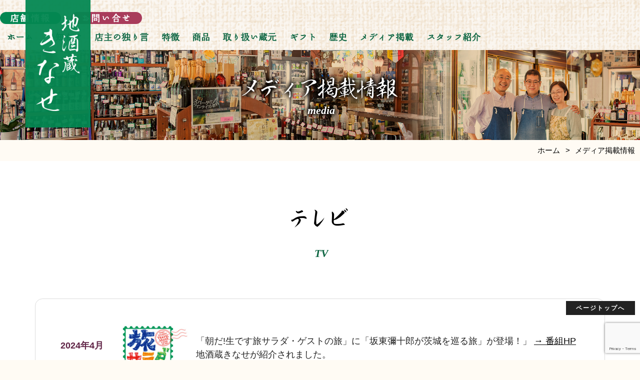

--- FILE ---
content_type: text/html; charset=UTF-8
request_url: https://liquor-shop-kinase.co.jp/media/
body_size: 8621
content:

<!doctype html>
<html dir="ltr" lang="ja"
	prefix="og: https://ogp.me/ns#" >
<head>
<!-- Google Tag Manager -->
<script>(function(w,d,s,l,i){w[l]=w[l]||[];w[l].push({'gtm.start':
new Date().getTime(),event:'gtm.js'});var f=d.getElementsByTagName(s)[0],
j=d.createElement(s),dl=l!='dataLayer'?'&l='+l:'';j.async=true;j.src=
'https://www.googletagmanager.com/gtm.js?id='+i+dl;f.parentNode.insertBefore(j,f);
})(window,document,'script','dataLayer','GTM-5XRDWK9');</script>
<!-- End Google Tag Manager -->    
<meta charset="UTF-8">
<script>
if ((navigator.userAgent.indexOf('iPhone') > 0) || navigator.userAgent.indexOf('iPod') > 0 || navigator.userAgent.indexOf('Android') > 0) {
document.write('<meta name="viewport" content="width=device-width,user-scalable=no,maximum-scale=1">');
}else{
document.write('<meta name="viewport" content="width=1080,user-scalable=yes,maximum-scale=1">');
}
</script>
<link rel="shortcut icon" type="image/vnd.microsoft.icon" href="/favicon.ico">
<meta http-equiv="X-UA-Compatible" content="IE=edge">
<link rel="profile" href="https://gmpg.org/xfn/11">
<link rel="icon" href="/favicon.ico">
<link rel="stylesheet" type="text/css" href="https://liquor-shop-kinase.co.jp/contents/wp-content/themes/kinase-child/assets/css/common/layout.css?20260122-1736">
<link rel="stylesheet" type="text/css" href="https://liquor-shop-kinase.co.jp/contents/wp-content/themes/kinase-child/assets/css/common/general.css?20260122-1736">
<link rel="stylesheet" type="text/css" href="https://liquor-shop-kinase.co.jp/contents/wp-content/themes/kinase-child/assets/css/contents.css?20260122-1736">
   
<script src="https://liquor-shop-kinase.co.jp/contents/wp-content/themes/kinase-child/assets/js/head.js"></script> 
<script src="https://liquor-shop-kinase.co.jp/contents/wp-content/themes/kinase-child/assets/js/lazysizes.min.js"></script>
<title>メディア掲載情報</title>

		<!-- All in One SEO 4.2.4 - aioseo.com -->
		<meta name="description" content="全国や地域の新聞、雑誌、ラジオ、WEBなどメディア各社からたくさん取材をいただきました。掲載実績をご紹介します。メディアでは、お酒のこだわり、選び方、楽しみ方を伝え、酒造・酒販など酒類業界や地域の発展に貢献したいと考えています。" />
		<meta name="robots" content="max-image-preview:large" />
		<link rel="canonical" href="https://liquor-shop-kinase.co.jp/media/" />
		<meta name="generator" content="All in One SEO (AIOSEO) 4.2.4 " />
		<meta property="og:locale" content="ja_JP" />
		<meta property="og:site_name" content="茨城県水戸市の酒屋リカーショップキナセ" />
		<meta property="og:type" content="article" />
		<meta property="og:title" content="メディア掲載情報" />
		<meta property="og:description" content="全国や地域の新聞、雑誌、ラジオ、WEBなどメディア各社からたくさん取材をいただきました。掲載実績をご紹介します。メディアでは、お酒のこだわり、選び方、楽しみ方を伝え、酒造・酒販など酒類業界や地域の発展に貢献したいと考えています。" />
		<meta property="og:url" content="https://liquor-shop-kinase.co.jp/media/" />
		<meta property="article:published_time" content="2022-07-11T05:02:09+00:00" />
		<meta property="article:modified_time" content="2024-04-08T08:03:41+00:00" />
		<meta name="twitter:card" content="summary" />
		<meta name="twitter:title" content="メディア掲載情報" />
		<meta name="twitter:description" content="全国や地域の新聞、雑誌、ラジオ、WEBなどメディア各社からたくさん取材をいただきました。掲載実績をご紹介します。メディアでは、お酒のこだわり、選び方、楽しみ方を伝え、酒造・酒販など酒類業界や地域の発展に貢献したいと考えています。" />
		<!-- All in One SEO -->

<link rel='stylesheet' id='wp-block-library-css'  href='https://liquor-shop-kinase.co.jp/contents/wp-includes/css/dist/block-library/style.min.css?ver=6.0.11' type='text/css' media='all' />
<style id='wp-block-library-inline-css' type='text/css'>
.has-text-align-justify{text-align:justify;}
</style>
<link rel='stylesheet' id='mediaelement-css'  href='https://liquor-shop-kinase.co.jp/contents/wp-includes/js/mediaelement/mediaelementplayer-legacy.min.css?ver=4.2.16' type='text/css' media='all' />
<link rel='stylesheet' id='wp-mediaelement-css'  href='https://liquor-shop-kinase.co.jp/contents/wp-includes/js/mediaelement/wp-mediaelement.min.css?ver=6.0.11' type='text/css' media='all' />
<style id='global-styles-inline-css' type='text/css'>
body{--wp--preset--color--black: #000000;--wp--preset--color--cyan-bluish-gray: #abb8c3;--wp--preset--color--white: #ffffff;--wp--preset--color--pale-pink: #f78da7;--wp--preset--color--vivid-red: #cf2e2e;--wp--preset--color--luminous-vivid-orange: #ff6900;--wp--preset--color--luminous-vivid-amber: #fcb900;--wp--preset--color--light-green-cyan: #7bdcb5;--wp--preset--color--vivid-green-cyan: #00d084;--wp--preset--color--pale-cyan-blue: #8ed1fc;--wp--preset--color--vivid-cyan-blue: #0693e3;--wp--preset--color--vivid-purple: #9b51e0;--wp--preset--gradient--vivid-cyan-blue-to-vivid-purple: linear-gradient(135deg,rgba(6,147,227,1) 0%,rgb(155,81,224) 100%);--wp--preset--gradient--light-green-cyan-to-vivid-green-cyan: linear-gradient(135deg,rgb(122,220,180) 0%,rgb(0,208,130) 100%);--wp--preset--gradient--luminous-vivid-amber-to-luminous-vivid-orange: linear-gradient(135deg,rgba(252,185,0,1) 0%,rgba(255,105,0,1) 100%);--wp--preset--gradient--luminous-vivid-orange-to-vivid-red: linear-gradient(135deg,rgba(255,105,0,1) 0%,rgb(207,46,46) 100%);--wp--preset--gradient--very-light-gray-to-cyan-bluish-gray: linear-gradient(135deg,rgb(238,238,238) 0%,rgb(169,184,195) 100%);--wp--preset--gradient--cool-to-warm-spectrum: linear-gradient(135deg,rgb(74,234,220) 0%,rgb(151,120,209) 20%,rgb(207,42,186) 40%,rgb(238,44,130) 60%,rgb(251,105,98) 80%,rgb(254,248,76) 100%);--wp--preset--gradient--blush-light-purple: linear-gradient(135deg,rgb(255,206,236) 0%,rgb(152,150,240) 100%);--wp--preset--gradient--blush-bordeaux: linear-gradient(135deg,rgb(254,205,165) 0%,rgb(254,45,45) 50%,rgb(107,0,62) 100%);--wp--preset--gradient--luminous-dusk: linear-gradient(135deg,rgb(255,203,112) 0%,rgb(199,81,192) 50%,rgb(65,88,208) 100%);--wp--preset--gradient--pale-ocean: linear-gradient(135deg,rgb(255,245,203) 0%,rgb(182,227,212) 50%,rgb(51,167,181) 100%);--wp--preset--gradient--electric-grass: linear-gradient(135deg,rgb(202,248,128) 0%,rgb(113,206,126) 100%);--wp--preset--gradient--midnight: linear-gradient(135deg,rgb(2,3,129) 0%,rgb(40,116,252) 100%);--wp--preset--duotone--dark-grayscale: url('#wp-duotone-dark-grayscale');--wp--preset--duotone--grayscale: url('#wp-duotone-grayscale');--wp--preset--duotone--purple-yellow: url('#wp-duotone-purple-yellow');--wp--preset--duotone--blue-red: url('#wp-duotone-blue-red');--wp--preset--duotone--midnight: url('#wp-duotone-midnight');--wp--preset--duotone--magenta-yellow: url('#wp-duotone-magenta-yellow');--wp--preset--duotone--purple-green: url('#wp-duotone-purple-green');--wp--preset--duotone--blue-orange: url('#wp-duotone-blue-orange');--wp--preset--font-size--small: 13px;--wp--preset--font-size--medium: 20px;--wp--preset--font-size--large: 36px;--wp--preset--font-size--x-large: 42px;}.has-black-color{color: var(--wp--preset--color--black) !important;}.has-cyan-bluish-gray-color{color: var(--wp--preset--color--cyan-bluish-gray) !important;}.has-white-color{color: var(--wp--preset--color--white) !important;}.has-pale-pink-color{color: var(--wp--preset--color--pale-pink) !important;}.has-vivid-red-color{color: var(--wp--preset--color--vivid-red) !important;}.has-luminous-vivid-orange-color{color: var(--wp--preset--color--luminous-vivid-orange) !important;}.has-luminous-vivid-amber-color{color: var(--wp--preset--color--luminous-vivid-amber) !important;}.has-light-green-cyan-color{color: var(--wp--preset--color--light-green-cyan) !important;}.has-vivid-green-cyan-color{color: var(--wp--preset--color--vivid-green-cyan) !important;}.has-pale-cyan-blue-color{color: var(--wp--preset--color--pale-cyan-blue) !important;}.has-vivid-cyan-blue-color{color: var(--wp--preset--color--vivid-cyan-blue) !important;}.has-vivid-purple-color{color: var(--wp--preset--color--vivid-purple) !important;}.has-black-background-color{background-color: var(--wp--preset--color--black) !important;}.has-cyan-bluish-gray-background-color{background-color: var(--wp--preset--color--cyan-bluish-gray) !important;}.has-white-background-color{background-color: var(--wp--preset--color--white) !important;}.has-pale-pink-background-color{background-color: var(--wp--preset--color--pale-pink) !important;}.has-vivid-red-background-color{background-color: var(--wp--preset--color--vivid-red) !important;}.has-luminous-vivid-orange-background-color{background-color: var(--wp--preset--color--luminous-vivid-orange) !important;}.has-luminous-vivid-amber-background-color{background-color: var(--wp--preset--color--luminous-vivid-amber) !important;}.has-light-green-cyan-background-color{background-color: var(--wp--preset--color--light-green-cyan) !important;}.has-vivid-green-cyan-background-color{background-color: var(--wp--preset--color--vivid-green-cyan) !important;}.has-pale-cyan-blue-background-color{background-color: var(--wp--preset--color--pale-cyan-blue) !important;}.has-vivid-cyan-blue-background-color{background-color: var(--wp--preset--color--vivid-cyan-blue) !important;}.has-vivid-purple-background-color{background-color: var(--wp--preset--color--vivid-purple) !important;}.has-black-border-color{border-color: var(--wp--preset--color--black) !important;}.has-cyan-bluish-gray-border-color{border-color: var(--wp--preset--color--cyan-bluish-gray) !important;}.has-white-border-color{border-color: var(--wp--preset--color--white) !important;}.has-pale-pink-border-color{border-color: var(--wp--preset--color--pale-pink) !important;}.has-vivid-red-border-color{border-color: var(--wp--preset--color--vivid-red) !important;}.has-luminous-vivid-orange-border-color{border-color: var(--wp--preset--color--luminous-vivid-orange) !important;}.has-luminous-vivid-amber-border-color{border-color: var(--wp--preset--color--luminous-vivid-amber) !important;}.has-light-green-cyan-border-color{border-color: var(--wp--preset--color--light-green-cyan) !important;}.has-vivid-green-cyan-border-color{border-color: var(--wp--preset--color--vivid-green-cyan) !important;}.has-pale-cyan-blue-border-color{border-color: var(--wp--preset--color--pale-cyan-blue) !important;}.has-vivid-cyan-blue-border-color{border-color: var(--wp--preset--color--vivid-cyan-blue) !important;}.has-vivid-purple-border-color{border-color: var(--wp--preset--color--vivid-purple) !important;}.has-vivid-cyan-blue-to-vivid-purple-gradient-background{background: var(--wp--preset--gradient--vivid-cyan-blue-to-vivid-purple) !important;}.has-light-green-cyan-to-vivid-green-cyan-gradient-background{background: var(--wp--preset--gradient--light-green-cyan-to-vivid-green-cyan) !important;}.has-luminous-vivid-amber-to-luminous-vivid-orange-gradient-background{background: var(--wp--preset--gradient--luminous-vivid-amber-to-luminous-vivid-orange) !important;}.has-luminous-vivid-orange-to-vivid-red-gradient-background{background: var(--wp--preset--gradient--luminous-vivid-orange-to-vivid-red) !important;}.has-very-light-gray-to-cyan-bluish-gray-gradient-background{background: var(--wp--preset--gradient--very-light-gray-to-cyan-bluish-gray) !important;}.has-cool-to-warm-spectrum-gradient-background{background: var(--wp--preset--gradient--cool-to-warm-spectrum) !important;}.has-blush-light-purple-gradient-background{background: var(--wp--preset--gradient--blush-light-purple) !important;}.has-blush-bordeaux-gradient-background{background: var(--wp--preset--gradient--blush-bordeaux) !important;}.has-luminous-dusk-gradient-background{background: var(--wp--preset--gradient--luminous-dusk) !important;}.has-pale-ocean-gradient-background{background: var(--wp--preset--gradient--pale-ocean) !important;}.has-electric-grass-gradient-background{background: var(--wp--preset--gradient--electric-grass) !important;}.has-midnight-gradient-background{background: var(--wp--preset--gradient--midnight) !important;}.has-small-font-size{font-size: var(--wp--preset--font-size--small) !important;}.has-medium-font-size{font-size: var(--wp--preset--font-size--medium) !important;}.has-large-font-size{font-size: var(--wp--preset--font-size--large) !important;}.has-x-large-font-size{font-size: var(--wp--preset--font-size--x-large) !important;}
</style>
<link rel='stylesheet' id='contact-form-7-css'  href='https://liquor-shop-kinase.co.jp/contents/wp-content/plugins/contact-form-7/includes/css/styles.css?ver=5.3.2' type='text/css' media='all' />
<link rel='stylesheet' id='contact-form-7-confirm-css'  href='https://liquor-shop-kinase.co.jp/contents/wp-content/plugins/contact-form-7-add-confirm/includes/css/styles.css?ver=5.1' type='text/css' media='all' />
<link rel='stylesheet' id='searchandfilter-css'  href='https://liquor-shop-kinase.co.jp/contents/wp-content/plugins/search-filter/style.css?ver=1' type='text/css' media='all' />
<link rel='stylesheet' id='wp-pagenavi-css'  href='https://liquor-shop-kinase.co.jp/contents/wp-content/plugins/wp-pagenavi/pagenavi-css.css?ver=2.70' type='text/css' media='all' />
<link rel='stylesheet' id='addtoany-css'  href='https://liquor-shop-kinase.co.jp/contents/wp-content/plugins/add-to-any/addtoany.min.css?ver=1.16' type='text/css' media='all' />
<link rel='stylesheet' id='jetpack_css-css'  href='https://liquor-shop-kinase.co.jp/contents/wp-content/plugins/jetpack/css/jetpack.css?ver=11.7.3' type='text/css' media='all' />
<script type='text/javascript' id='addtoany-core-js-before'>
window.a2a_config=window.a2a_config||{};a2a_config.callbacks=[];a2a_config.overlays=[];a2a_config.templates={};a2a_localize = {
	Share: "共有",
	Save: "ブックマーク",
	Subscribe: "購読",
	Email: "メール",
	Bookmark: "ブックマーク",
	ShowAll: "すべて表示する",
	ShowLess: "小さく表示する",
	FindServices: "サービスを探す",
	FindAnyServiceToAddTo: "追加するサービスを今すぐ探す",
	PoweredBy: "Powered by",
	ShareViaEmail: "メールでシェアする",
	SubscribeViaEmail: "メールで購読する",
	BookmarkInYourBrowser: "ブラウザにブックマーク",
	BookmarkInstructions: "このページをブックマークするには、 Ctrl+D または \u2318+D を押下。",
	AddToYourFavorites: "お気に入りに追加",
	SendFromWebOrProgram: "任意のメールアドレスまたはメールプログラムから送信",
	EmailProgram: "メールプログラム",
	More: "詳細&#8230;",
	ThanksForSharing: "共有ありがとうございます !",
	ThanksForFollowing: "フォローありがとうございます !"
};
</script>
<script type='text/javascript' async src='https://static.addtoany.com/menu/page.js' id='addtoany-core-js'></script>
<script type='text/javascript' src='https://liquor-shop-kinase.co.jp/contents/wp-includes/js/jquery/jquery.min.js?ver=3.6.0' id='jquery-core-js'></script>
<script type='text/javascript' src='https://liquor-shop-kinase.co.jp/contents/wp-includes/js/jquery/jquery-migrate.min.js?ver=3.3.2' id='jquery-migrate-js'></script>
<script type='text/javascript' async src='https://liquor-shop-kinase.co.jp/contents/wp-content/plugins/add-to-any/addtoany.min.js?ver=1.1' id='addtoany-jquery-js'></script>
	<style>img#wpstats{display:none}</style>
		<style type="text/css">.recentcomments a{display:inline !important;padding:0 !important;margin:0 !important;}</style><script>
(function(d) {
var config = {
kitId: 'qnp7thr',
scriptTimeout: 3000,
async: true
},
h=d.documentElement,t=setTimeout(function(){h.className=h.className.replace(/\bwf-loading\b/g,"")+" wf-inactive";},config.scriptTimeout),tk=d.createElement("script"),f=false,s=d.getElementsByTagName("script")[0],a;h.className+=" wf-loading";tk.src='https://use.typekit.net/'+config.kitId+'.js';tk.async=true;tk.onload=tk.onreadystatechange=function(){a=this.readyState;if(f||a&&a!="complete"&&a!="loaded")return;f=true;clearTimeout(t);try{Typekit.load(config)}catch(e){}};s.parentNode.insertBefore(tk,s)
})(document);
</script>
</head>
<body>
<!-- Google Tag Manager (noscript) -->
<noscript><iframe src="https://www.googletagmanager.com/ns.html?id=GTM-5XRDWK9"
height="0" width="0" style="display:none;visibility:hidden"></iframe></noscript>
<!-- End Google Tag Manager (noscript) -->    
<div id="container">
<header id="gHeader">
  <p class="hd_logo"><a href="https://liquor-shop-kinase.co.jp/"><img src="https://liquor-shop-kinase.co.jp/contents/wp-content/themes/kinase-child/assets/img/common/hd_logo.png" alt="地酒蔵きなせ"></a></p>
  <div id="toggle" class="menu sp"><span class="top"></span><span class="middle"></span><span class="bottom"></span></div>
  <div class="hBox maruminold">
    <div class="naviUl">
      <ul class="linkList">
        <li><a href="https://liquor-shop-kinase.co.jp/store/" class="link01"><div class="img sp"><img src="https://liquor-shop-kinase.co.jp/contents/wp-content/themes/kinase-child/assets/img/common/sp_icon_shop.png" alt="店舗情報"></div>店舗情報</a></li>
        <li><a href="https://liquor-shop-kinase.co.jp/contact/" class="link02"><div class="img sp"><img src="https://liquor-shop-kinase.co.jp/contents/wp-content/themes/kinase-child/assets/img/common/sp_icon_mail.png" alt="お問い合せ"></div>お問い合せ</a></li>
        <li class="telBox sp">
          <p class="tel"><a href="tel:0292411025" id="gtm-tel-sp-nav"> <b>電話でお問い合せ</b> <span class="maruminold">029-241-1025</span></a></p>
        </li>
      </ul>
      <ul id="gNavi">
        <li><a href="https://liquor-shop-kinase.co.jp/">ホーム</a></li>
        <li><a href="https://liquor-shop-kinase.co.jp/news/">お知らせ</a></li>
        <li><a href="https://liquor-shop-kinase.co.jp/blog/">店主の独り言</a></li>
        <li><a href="https://liquor-shop-kinase.co.jp/feature/">特徴</a></li>
        <li><a href="https://liquor-shop-kinase.co.jp/products/">商品</a></li>
        <li><a href="https://liquor-shop-kinase.co.jp/breweries/">取り扱い蔵元</a></li>
        <li class="sp"><a href="https://liquor-shop-kinase.co.jp/kinase-chioce">ギフト・プレゼント・お土産</a></li>
        <li class="pc"><a href="https://liquor-shop-kinase.co.jp/kinase-chioce">ギフト</a></li>
        <li><a href="https://liquor-shop-kinase.co.jp/history/">歴史</a></li>
        <li><a href="https://liquor-shop-kinase.co.jp/media/">メディア掲載</a></li>
        <li><a href="https://liquor-shop-kinase.co.jp/staff/">スタッフ紹介</a></li>
        <li class="sp"><a href="https://liquor-shop-kinase.co.jp/policy/">個人情報保護方針</a></li>
      </ul>
    </div>
  </div>
</header><main>
  <div class="mainVisual">
    <div class="ttlBox"> <img src="https://liquor-shop-kinase.co.jp/contents/wp-content/themes/kinase-child/assets/img/common/view_subPage.jpg" alt="" class="viewPhoto"/>
      <h1 class="ttl ttl001 shinryu">
        メディア掲載情報      </h1>
      <p class="ttl_en roman">media</p>
    </div>
  </div>
<div class="pankuzu">
<div class="breadcrumbs">
<div class="p-breadcrumb"><ol class="p-breadcrumb__lists" itemscope itemtype="http://schema.org/BreadcrumbList"><li itemscope itemprop="itemListElement" itemtype="http://schema.org/ListItem" class="p-breadcrumb__item"><a itemprop="item" href="https://liquor-shop-kinase.co.jp"><span itemprop="name">ホーム</span></a><meta itemprop="position" content="1"></li><li itemscope itemprop="itemListElement" itemtype="http://schema.org/ListItem" class="p-breadcrumb__item"><a itemprop="item" href="https://liquor-shop-kinase.co.jp/media/"><span itemprop="name">メディア掲載情報</span></a><meta itemprop="position" content="2"></li></ol></div></div>
</div>
  <section class="mediaBox bg bg006">
<div class="inner comBox">
<div class="ttlBox ttl_ct">
<div class="slide-in leftAnime slideAnimeLeftRight">
<h2 class="ttl ttl001 shinryu slide-in_inner leftAnimeInner slideAnimeRightLeft">テレビ</h2>
</div>
<p>&nbsp;</p>
<div class="slide-in leftAnime slideAnimeLeftRight">
<p class="ttl_en roman slide-in_inner leftAnimeInner slideAnimeRightLeft">TV</p>
</div>
</div>
<ul class="dataList wide post-logo">
<li><span>2024年4月</span>
<strong><img src="https://liquor-shop-kinase.co.jp/contents/wp-content/themes/kinase-child/assets/img/media/tv-01.jpg" alt="" />
<p>「朝だ!生です旅サラダ・ゲストの旅」に「坂東彌十郎が茨城を巡る旅」が登場！」
<a href="https://tsplus.asahi.co.jp/tsalad/guest/guest20240406/" target="_blank" style="text-decoration: underline;" rel="noopener">→ 番組HP</a><br>
地酒蔵きなせが紹介されました。</p></strong></li>
</ul>
</div>
</section>
<section class="mediaBox">
<div class="inner comBox">
<div class="ttlBox ttl_ct">
<div class="slide-in leftAnime slideAnimeLeftRight">
<h2 class="ttl ttl001 shinryu slide-in_inner leftAnimeInner slideAnimeRightLeft">記事掲載</h2>
</div>
<p>&nbsp;</p>
<div class="slide-in leftAnime slideAnimeLeftRight">
<p class="ttl_en roman slide-in_inner leftAnimeInner slideAnimeRightLeft">articles</p>
</div>
</div>
<ul class="columnBox type_media_freeColumn">
	<li class="column_item">
<div class="photo">
<figure><img src="https://liquor-shop-kinase.co.jp/contents/wp-content/themes/kinase-child/assets/img/media/media-photo-01.jpg" alt="大人の休日倶楽部「酒屋で酒談議！」" />
<figcaption>大人の休日倶楽部</figcaption>
</figure>
</div>
</li>
	<li class="column_item">
<div class="photo">
<figure><img src="https://liquor-shop-kinase.co.jp/contents/wp-content/themes/kinase-child/assets/img/media/media-photo-02.jpg" alt="水戸本掲載「地元酒屋の店主がゆく！ほろ酔い酒場放浪記」" />
<figcaption>水戸本</figcaption>
</figure>
</div>
</li>
	<li class="column_item">
<div class="photo">
<figure><img src="https://liquor-shop-kinase.co.jp/contents/wp-content/themes/kinase-child/assets/img/media/media-photo-03.jpg" alt="月刊ぷらざ『特集・新春を茨城の地酒で祝おう』" />
<figcaption>月刊ぷらざ</figcaption>
</figure>
</div>
</li>
	<li class="column_item">
<div class="photo">
<figure><img src="https://liquor-shop-kinase.co.jp/contents/wp-content/themes/kinase-child/assets/img/media/media-photo-04.jpg" alt="月間オートガイド「地酒のプロに聴く！茨城の地酒のいま！」" />
<figcaption>月間オートガイド</figcaption>
</figure>
</div>
</li>
	<li class="column_item">
<div class="photo">
<figure><img src="https://liquor-shop-kinase.co.jp/contents/wp-content/themes/kinase-child/assets/img/media/media-photo-05.jpg" alt="酒販ニュース「立ち飲みきなせ取材」（期間限定営業）" />
<figcaption>酒販ニュース</figcaption>
</figure>
</div>
</li>
	<li class="column_item">
<div class="photo">
<figure><img src="https://liquor-shop-kinase.co.jp/contents/wp-content/themes/kinase-child/assets/img/media/media-photo-06.jpg" alt="毎日新聞「クラフトビール量り売り」" />
<figcaption>毎日新聞</figcaption>
</figure>
</div>
</li>
</ul>
<ul class="dataList wide">
	<li><span>1996年11月</span><strong>よみうりタウンニュース『パーティーコーディネーター』</strong></li>
	<li><span>1996年11月</span><strong>茨城新聞『銘店紹介』</strong></li>
	<li><span>1996年11月</span><strong>茨城新聞『カルチャー拝見』～（酒学・酔う水会）</strong></li>
	<li><span>1999年1月</span><strong>茨城新聞『日本酒特集』</strong></li>
	<li><span>1999年3月</span><strong>茨城新聞『ティーブレイク』</strong></li>
	<li><span>2000年10月</span><strong>茨城新聞『日本酒を味わおう』</strong></li>
	<li><span>2001年1月</span><strong>水戸商工会議所会報</strong></li>
	<li><span>2001年6月</span><strong>よみうりタウンニュース『楽しく日本酒を味わう会』</strong></li>
	<li><span>2001年6月</span><strong>茨城新聞『日本酒の魅力世界に！』</strong></li>
	<li><span>2001年7月</span><strong>茨城新聞『なんだっぺ物語』</strong></li>
	<li><span>2002年7月</span><strong>酒販ニュース『ホームページ紹介』</strong></li>
	<li><span>2002年10月</span><strong>酒販ニュース『お店紹介』</strong></li>
	<li><span>2003年1月</span><strong>酒販ニュース『お客が運営するお酒の会』</strong></li>
	<li><span>2003年8月</span><strong>日本農業新聞『酒米作り通し消費者交流』</strong></li>
	<li><span>2003年8月</span><strong>上伊那農業協同組合発行『るーらる』</strong></li>
	<li><span>2003年10月</span><strong>財団法人大蔵財務協会『酒販店の勝ち残り繁盛法』</strong></li>
	<li><span>2004年1月</span><strong>月刊ぷらざ『特集・新春を茨城の地酒で祝おう』</strong></li>
	<li><span>2004年2月</span><strong>Local Value Net iki-iki メルマガvol.1449</strong></li>
	<li><span>2004年4月</span><strong>「セブン・イレブンに学ぶ超変革力」</strong></li>
	<li><span>2004年6月</span><strong> 酒販ニュース2004/6/1号</strong></li>
	<li><span>2004年8月</span><strong> 厳選　本格焼酎大全</strong></li>
	<li><span>2005年2月</span><strong>本格焼酎を究める！品揃え豊富！焼酎に強い酒販店48に掲載<br />
（株）学習研究社</strong></li>
	<li><span>2005年3月</span><strong>知れば、もっと旨くなる『本格焼酎を極める！』品揃え豊富！焼酎に強い酒販店48に掲載<br />
（株）学習研究社</strong></li>
	<li><span>2005年3月</span><strong> 別冊 焼酎楽園『本格焼酎 泡盛ガイド 2005年版』こだわりの焼酎が買える酒販店<br />
発行所　金羊社</strong></li>
	<li><span>2019年8月</span><strong>読売新聞「キャッシュレス決済についての記事」</strong></li>
	<li><span>2019年9月</span><strong>大人の休日倶楽部「酒屋で酒談議！」</strong></li>
	<li><span>2020年4月</span><strong>水戸本掲載「地元酒屋の店主がゆく！ほろ酔い酒場放浪記」</strong></li>
	<li><span>2020年7月</span><strong>よみうりタウンニュース「ビールのテイクアウト」</strong></li>
	<li><span>2021年2月</span><strong>月間オートガイド「地酒のプロに聴く！茨城の地酒のいま！」</strong></li>
	<li><span>2021年12月</span><strong>毎日新聞「クラフトビール量り売り」</strong></li>
	<li><span>2022年4月</span><strong>茨城新聞「駅直結の立ち飲み店」立ち飲みきなせ（期間限定営業）</strong></li>
	<li><span>2022年6月</span><strong>酒販ニュース「立ち飲みきなせ取材」（期間限定営業）</strong></li>
</ul>
</div>
</section>
<section class="mediaBox bg bg006">
<div class="inner comBox">
<div class="ttlBox ttl_ct">
<div class="slide-in leftAnime slideAnimeLeftRight">
<h2 class="ttl ttl001 shinryu slide-in_inner leftAnimeInner slideAnimeRightLeft">ラジオ番組出演</h2>
</div>
<p>&nbsp;</p>
<div class="slide-in leftAnime slideAnimeLeftRight">
<p class="ttl_en roman slide-in_inner leftAnimeInner slideAnimeRightLeft">radio</p>
</div>
</div>
<ul class="dataList wide">
	<li><span>1998年10月</span><strong>茨城放送『恭ノ介の天下御免』</strong></li>
	<li><span>2001年7月</span><strong>茨城放送『恭ノ介の天下御免』</strong></li>
	<li><span>2003年10月</span><strong>FMパルルン『乱マルのエッジ・ライフ』</strong></li>
</ul>
</div>
</section>
<section class="mediaBox">
<div class="inner comBox">
<div class="ttlBox ttl_ct">
<div class="slide-in leftAnime slideAnimeLeftRight">
<h2 class="ttl ttl001 shinryu slide-in_inner leftAnimeInner slideAnimeRightLeft">講演会</h2>
</div>
<p>&nbsp;</p>
<div class="slide-in leftAnime slideAnimeLeftRight">
<p class="ttl_en roman slide-in_inner leftAnimeInner slideAnimeRightLeft">lecture</p>
</div>
</div>
<ul class="dataList wide">
	<li><span>2000年11月</span><strong>讃蕎会利き酒大会（讃蕎会主催）</strong></li>
	<li><span>2004年3月</span><strong>第47回第一経理定例一・一会（株式会社第一経理主催）</strong></li>
</ul>
<div class="btn_am_004 btn_am btn_ct">
<div class="slide-in leftAnime">
<div class="arrow slide-in_inner leftAnimeInner"><a href="https://liquor-shop-kinase.co.jp/contact/"><span>お問い合わせ・アクセス</span></a></div>
</div>
</div>
</div>
</section>
</main>
<footer id="gFooter">
  <section class="contentArea">
    <div class="inner comBox">
      <style>
              .links__box{
                  
                  margin-top:-160px;
                 
              }
              
          
          @media screen and (max-width: 780px) {
                           .links__box{
                  
                  margin-top:-120px;
                 
              } 
              
          }
          
          .links__box a{
              display:block;
              max-width:320px;
              margin:auto;
              border:2px solid #116845;
              background:#fff;
              text-align:center;
              padding:15px;
              border-radius:100px;
              font-size:1.7rem;
              font-weight:700;
          }
          
          .links__box a:hover{
              background:#116845;
              color:#fff;
          }
              .contentArea .inner .contentAreaBox .ttlBox{
                  
                margin-top:100px;
              }
              
              
          </style>
      <div class="contentAreaBox bg bg001">
        <div class="links__box"> <a href="https://liquor-shop-kinase.co.jp/returns-accepted/">返品のご対応について</a> </div>
        <div class="ttlBox ttl_ct">
          <div class="slide-in leftAnime">
            <h2 class="ttl ttl001 shinryu slide-in_inner leftAnimeInner">お問い合せ</h2>
          </div>
          <br>
          <div class="slide-in leftAnime">
            <p class="ttl_en roman slide-in_inner leftAnimeInner">contact</p>
          </div>
        </div>
        <ul class="columnList standard round">
          <li class="list1">
            <h3 class="ttl">お電話でのお問い合せ</h3>
            <a class="tel roman" href="tel:0292411025" id="gtm-tel-footer">029-241-1025</a>
            <p class="fax roman">FAX：029-241-1031</p>
            <p class="time">営業時間　9:00-19:30 / <br class="sp">
              定休日：水曜日、祝日　</p>
          </li>
          <li class="list1">
            <h3 class="ttl">メールでのお問い合せ</h3>
            <div class="btn_am_004 btn_am btn_ct">
              <div class="slide-in leftAnime">
                <div class="arrow slide-in_inner leftAnimeInner"><a href="https://liquor-shop-kinase.co.jp/contact/"><span>詳しくはこちら</span></a></div>
              </div>
            </div>
          </li>
        </ul>
      </div>
    </div>
  </section>
  <div class="inner comBox">
    <ul id="snsBox">
      <li><a href="https://lin.ee/d5R6ugc" target="_blank"><img src="https://liquor-shop-kinase.co.jp/contents/wp-content/themes/kinase-child/assets/img/common/sns_01.png" alt="LINE"></a></li>
      <li><a href="https://www.instagram.com/atsushikinase/" target="_blank"><img src="https://liquor-shop-kinase.co.jp/contents/wp-content/themes/kinase-child/assets/img/common/sns_02.png" alt="Instagram"></a></li>
      <li><a href="https://www.facebook.com/kinasesaketen/" target="_blank"><img src="https://liquor-shop-kinase.co.jp/contents/wp-content/themes/kinase-child/assets/img/common/sns_03.png" alt="Facebook"></a></li>
      <li><a href="https://twitter.com/kinase_sake" target="_blank"><img src="https://liquor-shop-kinase.co.jp/contents/wp-content/themes/kinase-child/assets/img/common/sns_04.png" alt="twitter"></a></li>
    </ul>
  </div>
  <div class="naviUl">
    <div class="inner comBox pc maruminold">
      <ul id="gNavi_ft1">
        <li><a href="https://liquor-shop-kinase.co.jp/">ホーム</a></li>
        <li><a href="https://liquor-shop-kinase.co.jp/news/">お知らせ</a></li>
        <li><a href="https://liquor-shop-kinase.co.jp/blog/">店主の独り言</a></li>
        <li><a href="https://liquor-shop-kinase.co.jp/feature/">特徴</a></li>
        <li><a href="https://liquor-shop-kinase.co.jp/products/">商品</a></li>
        <li><a href="https://liquor-shop-kinase.co.jp/breweries/">取り扱い蔵元</a></li>
        <li><a href="https://liquor-shop-kinase.co.jp/history/">歴史</a></li>
        <li><a href="https://liquor-shop-kinase.co.jp/media/">メディア掲載</a></li>
        <li><a href="https://liquor-shop-kinase.co.jp/staff/">スタッフ紹介</a></li>
        <li><a href="https://liquor-shop-kinase.co.jp/store/">店舗情報</a></li>
        <li><a href="https://liquor-shop-kinase.co.jp/contact/">お問い合せ</a></li>
        <li><a href="https://liquor-shop-kinase.co.jp/policy/">個人情報保護方針</a></li>
      </ul>
    </div>
  </div>
  <div class="inner comBox">
    <div class="nav2">
      <ul class="contactBox sp">
        <li><a href="tel:0292411025" class="link01">お電話</a></li>
        <li><a href="https://liquor-shop-kinase.co.jp/contact/" class="link02">お問い合せ</a></li>
      </ul>
      <a href="#" class="goTop"><span class="pc">ページトップへ</span><span class="sp">▲ TOP</span></a>
      <div class="ft_l"><a href="https://liquor-shop-kinase.co.jp/contents/wp-content/themes/kinase-child"><img src="https://liquor-shop-kinase.co.jp/contents/wp-content/themes/kinase-child/assets/img/common/ft_logo.png" alt="地酒蔵きなせ" class="f_logo"></a>
        <p class="txt">茨城県水戸市千波町2770-29</p>
      </div>
      <div class="ft_r roman"> <small>© KINASE ALL RIGHTS RESERVED.</small> </div>
    </div>
  </div>
</footer>
</div>
<link rel="stylesheet" type="text/css" href="https://cdnjs.cloudflare.com/ajax/libs/slick-carousel/1.9.0/slick.css"/>
<link rel="stylesheet" type="text/css" href="https://cdnjs.cloudflare.com/ajax/libs/slick-carousel/1.9.0/slick-theme.css">
<script src="https://ajax.googleapis.com/ajax/libs/jquery/3.3.1/jquery.min.js"></script> 
<script type="text/javascript" src="https://cdnjs.cloudflare.com/ajax/libs/slick-carousel/1.9.0/slick.min.js"></script> 
<script src="https://liquor-shop-kinase.co.jp/contents/wp-content/themes/kinase-child/assets/js/slide_anime_fade-in.js">//scroll　fade-in</script> 
<script src="https://liquor-shop-kinase.co.jp/contents/wp-content/themes/kinase-child/assets/js/common.js"></script> 
<script src="https://liquor-shop-kinase.co.jp/contents/wp-content/themes/kinase-child/assets/js/slick_option.js">//slick　option</script>
<script type='text/javascript' id='contact-form-7-js-extra'>
/* <![CDATA[ */
var wpcf7 = {"apiSettings":{"root":"https:\/\/liquor-shop-kinase.co.jp\/wp-json\/contact-form-7\/v1","namespace":"contact-form-7\/v1"}};
/* ]]> */
</script>
<script type='text/javascript' src='https://liquor-shop-kinase.co.jp/contents/wp-content/plugins/contact-form-7/includes/js/scripts.js?ver=5.3.2' id='contact-form-7-js'></script>
<script type='text/javascript' src='https://liquor-shop-kinase.co.jp/contents/wp-includes/js/jquery/jquery.form.min.js?ver=4.3.0' id='jquery-form-js'></script>
<script type='text/javascript' src='https://liquor-shop-kinase.co.jp/contents/wp-content/plugins/contact-form-7-add-confirm/includes/js/scripts.js?ver=5.1' id='contact-form-7-confirm-js'></script>
<script type='text/javascript' src='https://www.google.com/recaptcha/api.js?render=6LeDD10qAAAAAGVdF3Et1AXGsR9_l_LnxBqZnie7&#038;ver=3.0' id='google-recaptcha-js'></script>
<script type='text/javascript' id='wpcf7-recaptcha-js-extra'>
/* <![CDATA[ */
var wpcf7_recaptcha = {"sitekey":"6LeDD10qAAAAAGVdF3Et1AXGsR9_l_LnxBqZnie7","actions":{"homepage":"homepage","contactform":"contactform"}};
/* ]]> */
</script>
<script type='text/javascript' src='https://liquor-shop-kinase.co.jp/contents/wp-content/plugins/contact-form-7/modules/recaptcha/script.js?ver=5.3.2' id='wpcf7-recaptcha-js'></script>
<script type='text/javascript' src='https://liquor-shop-kinase.co.jp/contents/wp-content/themes/kinase/js/navigation.js?ver=20151215' id='kinase-navigation-js'></script>
<script type='text/javascript' src='https://liquor-shop-kinase.co.jp/contents/wp-content/themes/kinase/js/skip-link-focus-fix.js?ver=20151215' id='kinase-skip-link-focus-fix-js'></script>
	<script src='https://stats.wp.com/e-202604.js' defer></script>
	<script>
		_stq = window._stq || [];
		_stq.push([ 'view', {v:'ext',blog:'210167627',post:'3596',tz:'9',srv:'liquor-shop-kinase.co.jp',j:'1:11.7.3'} ]);
		_stq.push([ 'clickTrackerInit', '210167627', '3596' ]);
	</script></body></html>

--- FILE ---
content_type: text/html; charset=utf-8
request_url: https://www.google.com/recaptcha/api2/anchor?ar=1&k=6LeDD10qAAAAAGVdF3Et1AXGsR9_l_LnxBqZnie7&co=aHR0cHM6Ly9saXF1b3Itc2hvcC1raW5hc2UuY28uanA6NDQz&hl=en&v=PoyoqOPhxBO7pBk68S4YbpHZ&size=invisible&anchor-ms=20000&execute-ms=30000&cb=ziejnyq60six
body_size: 48908
content:
<!DOCTYPE HTML><html dir="ltr" lang="en"><head><meta http-equiv="Content-Type" content="text/html; charset=UTF-8">
<meta http-equiv="X-UA-Compatible" content="IE=edge">
<title>reCAPTCHA</title>
<style type="text/css">
/* cyrillic-ext */
@font-face {
  font-family: 'Roboto';
  font-style: normal;
  font-weight: 400;
  font-stretch: 100%;
  src: url(//fonts.gstatic.com/s/roboto/v48/KFO7CnqEu92Fr1ME7kSn66aGLdTylUAMa3GUBHMdazTgWw.woff2) format('woff2');
  unicode-range: U+0460-052F, U+1C80-1C8A, U+20B4, U+2DE0-2DFF, U+A640-A69F, U+FE2E-FE2F;
}
/* cyrillic */
@font-face {
  font-family: 'Roboto';
  font-style: normal;
  font-weight: 400;
  font-stretch: 100%;
  src: url(//fonts.gstatic.com/s/roboto/v48/KFO7CnqEu92Fr1ME7kSn66aGLdTylUAMa3iUBHMdazTgWw.woff2) format('woff2');
  unicode-range: U+0301, U+0400-045F, U+0490-0491, U+04B0-04B1, U+2116;
}
/* greek-ext */
@font-face {
  font-family: 'Roboto';
  font-style: normal;
  font-weight: 400;
  font-stretch: 100%;
  src: url(//fonts.gstatic.com/s/roboto/v48/KFO7CnqEu92Fr1ME7kSn66aGLdTylUAMa3CUBHMdazTgWw.woff2) format('woff2');
  unicode-range: U+1F00-1FFF;
}
/* greek */
@font-face {
  font-family: 'Roboto';
  font-style: normal;
  font-weight: 400;
  font-stretch: 100%;
  src: url(//fonts.gstatic.com/s/roboto/v48/KFO7CnqEu92Fr1ME7kSn66aGLdTylUAMa3-UBHMdazTgWw.woff2) format('woff2');
  unicode-range: U+0370-0377, U+037A-037F, U+0384-038A, U+038C, U+038E-03A1, U+03A3-03FF;
}
/* math */
@font-face {
  font-family: 'Roboto';
  font-style: normal;
  font-weight: 400;
  font-stretch: 100%;
  src: url(//fonts.gstatic.com/s/roboto/v48/KFO7CnqEu92Fr1ME7kSn66aGLdTylUAMawCUBHMdazTgWw.woff2) format('woff2');
  unicode-range: U+0302-0303, U+0305, U+0307-0308, U+0310, U+0312, U+0315, U+031A, U+0326-0327, U+032C, U+032F-0330, U+0332-0333, U+0338, U+033A, U+0346, U+034D, U+0391-03A1, U+03A3-03A9, U+03B1-03C9, U+03D1, U+03D5-03D6, U+03F0-03F1, U+03F4-03F5, U+2016-2017, U+2034-2038, U+203C, U+2040, U+2043, U+2047, U+2050, U+2057, U+205F, U+2070-2071, U+2074-208E, U+2090-209C, U+20D0-20DC, U+20E1, U+20E5-20EF, U+2100-2112, U+2114-2115, U+2117-2121, U+2123-214F, U+2190, U+2192, U+2194-21AE, U+21B0-21E5, U+21F1-21F2, U+21F4-2211, U+2213-2214, U+2216-22FF, U+2308-230B, U+2310, U+2319, U+231C-2321, U+2336-237A, U+237C, U+2395, U+239B-23B7, U+23D0, U+23DC-23E1, U+2474-2475, U+25AF, U+25B3, U+25B7, U+25BD, U+25C1, U+25CA, U+25CC, U+25FB, U+266D-266F, U+27C0-27FF, U+2900-2AFF, U+2B0E-2B11, U+2B30-2B4C, U+2BFE, U+3030, U+FF5B, U+FF5D, U+1D400-1D7FF, U+1EE00-1EEFF;
}
/* symbols */
@font-face {
  font-family: 'Roboto';
  font-style: normal;
  font-weight: 400;
  font-stretch: 100%;
  src: url(//fonts.gstatic.com/s/roboto/v48/KFO7CnqEu92Fr1ME7kSn66aGLdTylUAMaxKUBHMdazTgWw.woff2) format('woff2');
  unicode-range: U+0001-000C, U+000E-001F, U+007F-009F, U+20DD-20E0, U+20E2-20E4, U+2150-218F, U+2190, U+2192, U+2194-2199, U+21AF, U+21E6-21F0, U+21F3, U+2218-2219, U+2299, U+22C4-22C6, U+2300-243F, U+2440-244A, U+2460-24FF, U+25A0-27BF, U+2800-28FF, U+2921-2922, U+2981, U+29BF, U+29EB, U+2B00-2BFF, U+4DC0-4DFF, U+FFF9-FFFB, U+10140-1018E, U+10190-1019C, U+101A0, U+101D0-101FD, U+102E0-102FB, U+10E60-10E7E, U+1D2C0-1D2D3, U+1D2E0-1D37F, U+1F000-1F0FF, U+1F100-1F1AD, U+1F1E6-1F1FF, U+1F30D-1F30F, U+1F315, U+1F31C, U+1F31E, U+1F320-1F32C, U+1F336, U+1F378, U+1F37D, U+1F382, U+1F393-1F39F, U+1F3A7-1F3A8, U+1F3AC-1F3AF, U+1F3C2, U+1F3C4-1F3C6, U+1F3CA-1F3CE, U+1F3D4-1F3E0, U+1F3ED, U+1F3F1-1F3F3, U+1F3F5-1F3F7, U+1F408, U+1F415, U+1F41F, U+1F426, U+1F43F, U+1F441-1F442, U+1F444, U+1F446-1F449, U+1F44C-1F44E, U+1F453, U+1F46A, U+1F47D, U+1F4A3, U+1F4B0, U+1F4B3, U+1F4B9, U+1F4BB, U+1F4BF, U+1F4C8-1F4CB, U+1F4D6, U+1F4DA, U+1F4DF, U+1F4E3-1F4E6, U+1F4EA-1F4ED, U+1F4F7, U+1F4F9-1F4FB, U+1F4FD-1F4FE, U+1F503, U+1F507-1F50B, U+1F50D, U+1F512-1F513, U+1F53E-1F54A, U+1F54F-1F5FA, U+1F610, U+1F650-1F67F, U+1F687, U+1F68D, U+1F691, U+1F694, U+1F698, U+1F6AD, U+1F6B2, U+1F6B9-1F6BA, U+1F6BC, U+1F6C6-1F6CF, U+1F6D3-1F6D7, U+1F6E0-1F6EA, U+1F6F0-1F6F3, U+1F6F7-1F6FC, U+1F700-1F7FF, U+1F800-1F80B, U+1F810-1F847, U+1F850-1F859, U+1F860-1F887, U+1F890-1F8AD, U+1F8B0-1F8BB, U+1F8C0-1F8C1, U+1F900-1F90B, U+1F93B, U+1F946, U+1F984, U+1F996, U+1F9E9, U+1FA00-1FA6F, U+1FA70-1FA7C, U+1FA80-1FA89, U+1FA8F-1FAC6, U+1FACE-1FADC, U+1FADF-1FAE9, U+1FAF0-1FAF8, U+1FB00-1FBFF;
}
/* vietnamese */
@font-face {
  font-family: 'Roboto';
  font-style: normal;
  font-weight: 400;
  font-stretch: 100%;
  src: url(//fonts.gstatic.com/s/roboto/v48/KFO7CnqEu92Fr1ME7kSn66aGLdTylUAMa3OUBHMdazTgWw.woff2) format('woff2');
  unicode-range: U+0102-0103, U+0110-0111, U+0128-0129, U+0168-0169, U+01A0-01A1, U+01AF-01B0, U+0300-0301, U+0303-0304, U+0308-0309, U+0323, U+0329, U+1EA0-1EF9, U+20AB;
}
/* latin-ext */
@font-face {
  font-family: 'Roboto';
  font-style: normal;
  font-weight: 400;
  font-stretch: 100%;
  src: url(//fonts.gstatic.com/s/roboto/v48/KFO7CnqEu92Fr1ME7kSn66aGLdTylUAMa3KUBHMdazTgWw.woff2) format('woff2');
  unicode-range: U+0100-02BA, U+02BD-02C5, U+02C7-02CC, U+02CE-02D7, U+02DD-02FF, U+0304, U+0308, U+0329, U+1D00-1DBF, U+1E00-1E9F, U+1EF2-1EFF, U+2020, U+20A0-20AB, U+20AD-20C0, U+2113, U+2C60-2C7F, U+A720-A7FF;
}
/* latin */
@font-face {
  font-family: 'Roboto';
  font-style: normal;
  font-weight: 400;
  font-stretch: 100%;
  src: url(//fonts.gstatic.com/s/roboto/v48/KFO7CnqEu92Fr1ME7kSn66aGLdTylUAMa3yUBHMdazQ.woff2) format('woff2');
  unicode-range: U+0000-00FF, U+0131, U+0152-0153, U+02BB-02BC, U+02C6, U+02DA, U+02DC, U+0304, U+0308, U+0329, U+2000-206F, U+20AC, U+2122, U+2191, U+2193, U+2212, U+2215, U+FEFF, U+FFFD;
}
/* cyrillic-ext */
@font-face {
  font-family: 'Roboto';
  font-style: normal;
  font-weight: 500;
  font-stretch: 100%;
  src: url(//fonts.gstatic.com/s/roboto/v48/KFO7CnqEu92Fr1ME7kSn66aGLdTylUAMa3GUBHMdazTgWw.woff2) format('woff2');
  unicode-range: U+0460-052F, U+1C80-1C8A, U+20B4, U+2DE0-2DFF, U+A640-A69F, U+FE2E-FE2F;
}
/* cyrillic */
@font-face {
  font-family: 'Roboto';
  font-style: normal;
  font-weight: 500;
  font-stretch: 100%;
  src: url(//fonts.gstatic.com/s/roboto/v48/KFO7CnqEu92Fr1ME7kSn66aGLdTylUAMa3iUBHMdazTgWw.woff2) format('woff2');
  unicode-range: U+0301, U+0400-045F, U+0490-0491, U+04B0-04B1, U+2116;
}
/* greek-ext */
@font-face {
  font-family: 'Roboto';
  font-style: normal;
  font-weight: 500;
  font-stretch: 100%;
  src: url(//fonts.gstatic.com/s/roboto/v48/KFO7CnqEu92Fr1ME7kSn66aGLdTylUAMa3CUBHMdazTgWw.woff2) format('woff2');
  unicode-range: U+1F00-1FFF;
}
/* greek */
@font-face {
  font-family: 'Roboto';
  font-style: normal;
  font-weight: 500;
  font-stretch: 100%;
  src: url(//fonts.gstatic.com/s/roboto/v48/KFO7CnqEu92Fr1ME7kSn66aGLdTylUAMa3-UBHMdazTgWw.woff2) format('woff2');
  unicode-range: U+0370-0377, U+037A-037F, U+0384-038A, U+038C, U+038E-03A1, U+03A3-03FF;
}
/* math */
@font-face {
  font-family: 'Roboto';
  font-style: normal;
  font-weight: 500;
  font-stretch: 100%;
  src: url(//fonts.gstatic.com/s/roboto/v48/KFO7CnqEu92Fr1ME7kSn66aGLdTylUAMawCUBHMdazTgWw.woff2) format('woff2');
  unicode-range: U+0302-0303, U+0305, U+0307-0308, U+0310, U+0312, U+0315, U+031A, U+0326-0327, U+032C, U+032F-0330, U+0332-0333, U+0338, U+033A, U+0346, U+034D, U+0391-03A1, U+03A3-03A9, U+03B1-03C9, U+03D1, U+03D5-03D6, U+03F0-03F1, U+03F4-03F5, U+2016-2017, U+2034-2038, U+203C, U+2040, U+2043, U+2047, U+2050, U+2057, U+205F, U+2070-2071, U+2074-208E, U+2090-209C, U+20D0-20DC, U+20E1, U+20E5-20EF, U+2100-2112, U+2114-2115, U+2117-2121, U+2123-214F, U+2190, U+2192, U+2194-21AE, U+21B0-21E5, U+21F1-21F2, U+21F4-2211, U+2213-2214, U+2216-22FF, U+2308-230B, U+2310, U+2319, U+231C-2321, U+2336-237A, U+237C, U+2395, U+239B-23B7, U+23D0, U+23DC-23E1, U+2474-2475, U+25AF, U+25B3, U+25B7, U+25BD, U+25C1, U+25CA, U+25CC, U+25FB, U+266D-266F, U+27C0-27FF, U+2900-2AFF, U+2B0E-2B11, U+2B30-2B4C, U+2BFE, U+3030, U+FF5B, U+FF5D, U+1D400-1D7FF, U+1EE00-1EEFF;
}
/* symbols */
@font-face {
  font-family: 'Roboto';
  font-style: normal;
  font-weight: 500;
  font-stretch: 100%;
  src: url(//fonts.gstatic.com/s/roboto/v48/KFO7CnqEu92Fr1ME7kSn66aGLdTylUAMaxKUBHMdazTgWw.woff2) format('woff2');
  unicode-range: U+0001-000C, U+000E-001F, U+007F-009F, U+20DD-20E0, U+20E2-20E4, U+2150-218F, U+2190, U+2192, U+2194-2199, U+21AF, U+21E6-21F0, U+21F3, U+2218-2219, U+2299, U+22C4-22C6, U+2300-243F, U+2440-244A, U+2460-24FF, U+25A0-27BF, U+2800-28FF, U+2921-2922, U+2981, U+29BF, U+29EB, U+2B00-2BFF, U+4DC0-4DFF, U+FFF9-FFFB, U+10140-1018E, U+10190-1019C, U+101A0, U+101D0-101FD, U+102E0-102FB, U+10E60-10E7E, U+1D2C0-1D2D3, U+1D2E0-1D37F, U+1F000-1F0FF, U+1F100-1F1AD, U+1F1E6-1F1FF, U+1F30D-1F30F, U+1F315, U+1F31C, U+1F31E, U+1F320-1F32C, U+1F336, U+1F378, U+1F37D, U+1F382, U+1F393-1F39F, U+1F3A7-1F3A8, U+1F3AC-1F3AF, U+1F3C2, U+1F3C4-1F3C6, U+1F3CA-1F3CE, U+1F3D4-1F3E0, U+1F3ED, U+1F3F1-1F3F3, U+1F3F5-1F3F7, U+1F408, U+1F415, U+1F41F, U+1F426, U+1F43F, U+1F441-1F442, U+1F444, U+1F446-1F449, U+1F44C-1F44E, U+1F453, U+1F46A, U+1F47D, U+1F4A3, U+1F4B0, U+1F4B3, U+1F4B9, U+1F4BB, U+1F4BF, U+1F4C8-1F4CB, U+1F4D6, U+1F4DA, U+1F4DF, U+1F4E3-1F4E6, U+1F4EA-1F4ED, U+1F4F7, U+1F4F9-1F4FB, U+1F4FD-1F4FE, U+1F503, U+1F507-1F50B, U+1F50D, U+1F512-1F513, U+1F53E-1F54A, U+1F54F-1F5FA, U+1F610, U+1F650-1F67F, U+1F687, U+1F68D, U+1F691, U+1F694, U+1F698, U+1F6AD, U+1F6B2, U+1F6B9-1F6BA, U+1F6BC, U+1F6C6-1F6CF, U+1F6D3-1F6D7, U+1F6E0-1F6EA, U+1F6F0-1F6F3, U+1F6F7-1F6FC, U+1F700-1F7FF, U+1F800-1F80B, U+1F810-1F847, U+1F850-1F859, U+1F860-1F887, U+1F890-1F8AD, U+1F8B0-1F8BB, U+1F8C0-1F8C1, U+1F900-1F90B, U+1F93B, U+1F946, U+1F984, U+1F996, U+1F9E9, U+1FA00-1FA6F, U+1FA70-1FA7C, U+1FA80-1FA89, U+1FA8F-1FAC6, U+1FACE-1FADC, U+1FADF-1FAE9, U+1FAF0-1FAF8, U+1FB00-1FBFF;
}
/* vietnamese */
@font-face {
  font-family: 'Roboto';
  font-style: normal;
  font-weight: 500;
  font-stretch: 100%;
  src: url(//fonts.gstatic.com/s/roboto/v48/KFO7CnqEu92Fr1ME7kSn66aGLdTylUAMa3OUBHMdazTgWw.woff2) format('woff2');
  unicode-range: U+0102-0103, U+0110-0111, U+0128-0129, U+0168-0169, U+01A0-01A1, U+01AF-01B0, U+0300-0301, U+0303-0304, U+0308-0309, U+0323, U+0329, U+1EA0-1EF9, U+20AB;
}
/* latin-ext */
@font-face {
  font-family: 'Roboto';
  font-style: normal;
  font-weight: 500;
  font-stretch: 100%;
  src: url(//fonts.gstatic.com/s/roboto/v48/KFO7CnqEu92Fr1ME7kSn66aGLdTylUAMa3KUBHMdazTgWw.woff2) format('woff2');
  unicode-range: U+0100-02BA, U+02BD-02C5, U+02C7-02CC, U+02CE-02D7, U+02DD-02FF, U+0304, U+0308, U+0329, U+1D00-1DBF, U+1E00-1E9F, U+1EF2-1EFF, U+2020, U+20A0-20AB, U+20AD-20C0, U+2113, U+2C60-2C7F, U+A720-A7FF;
}
/* latin */
@font-face {
  font-family: 'Roboto';
  font-style: normal;
  font-weight: 500;
  font-stretch: 100%;
  src: url(//fonts.gstatic.com/s/roboto/v48/KFO7CnqEu92Fr1ME7kSn66aGLdTylUAMa3yUBHMdazQ.woff2) format('woff2');
  unicode-range: U+0000-00FF, U+0131, U+0152-0153, U+02BB-02BC, U+02C6, U+02DA, U+02DC, U+0304, U+0308, U+0329, U+2000-206F, U+20AC, U+2122, U+2191, U+2193, U+2212, U+2215, U+FEFF, U+FFFD;
}
/* cyrillic-ext */
@font-face {
  font-family: 'Roboto';
  font-style: normal;
  font-weight: 900;
  font-stretch: 100%;
  src: url(//fonts.gstatic.com/s/roboto/v48/KFO7CnqEu92Fr1ME7kSn66aGLdTylUAMa3GUBHMdazTgWw.woff2) format('woff2');
  unicode-range: U+0460-052F, U+1C80-1C8A, U+20B4, U+2DE0-2DFF, U+A640-A69F, U+FE2E-FE2F;
}
/* cyrillic */
@font-face {
  font-family: 'Roboto';
  font-style: normal;
  font-weight: 900;
  font-stretch: 100%;
  src: url(//fonts.gstatic.com/s/roboto/v48/KFO7CnqEu92Fr1ME7kSn66aGLdTylUAMa3iUBHMdazTgWw.woff2) format('woff2');
  unicode-range: U+0301, U+0400-045F, U+0490-0491, U+04B0-04B1, U+2116;
}
/* greek-ext */
@font-face {
  font-family: 'Roboto';
  font-style: normal;
  font-weight: 900;
  font-stretch: 100%;
  src: url(//fonts.gstatic.com/s/roboto/v48/KFO7CnqEu92Fr1ME7kSn66aGLdTylUAMa3CUBHMdazTgWw.woff2) format('woff2');
  unicode-range: U+1F00-1FFF;
}
/* greek */
@font-face {
  font-family: 'Roboto';
  font-style: normal;
  font-weight: 900;
  font-stretch: 100%;
  src: url(//fonts.gstatic.com/s/roboto/v48/KFO7CnqEu92Fr1ME7kSn66aGLdTylUAMa3-UBHMdazTgWw.woff2) format('woff2');
  unicode-range: U+0370-0377, U+037A-037F, U+0384-038A, U+038C, U+038E-03A1, U+03A3-03FF;
}
/* math */
@font-face {
  font-family: 'Roboto';
  font-style: normal;
  font-weight: 900;
  font-stretch: 100%;
  src: url(//fonts.gstatic.com/s/roboto/v48/KFO7CnqEu92Fr1ME7kSn66aGLdTylUAMawCUBHMdazTgWw.woff2) format('woff2');
  unicode-range: U+0302-0303, U+0305, U+0307-0308, U+0310, U+0312, U+0315, U+031A, U+0326-0327, U+032C, U+032F-0330, U+0332-0333, U+0338, U+033A, U+0346, U+034D, U+0391-03A1, U+03A3-03A9, U+03B1-03C9, U+03D1, U+03D5-03D6, U+03F0-03F1, U+03F4-03F5, U+2016-2017, U+2034-2038, U+203C, U+2040, U+2043, U+2047, U+2050, U+2057, U+205F, U+2070-2071, U+2074-208E, U+2090-209C, U+20D0-20DC, U+20E1, U+20E5-20EF, U+2100-2112, U+2114-2115, U+2117-2121, U+2123-214F, U+2190, U+2192, U+2194-21AE, U+21B0-21E5, U+21F1-21F2, U+21F4-2211, U+2213-2214, U+2216-22FF, U+2308-230B, U+2310, U+2319, U+231C-2321, U+2336-237A, U+237C, U+2395, U+239B-23B7, U+23D0, U+23DC-23E1, U+2474-2475, U+25AF, U+25B3, U+25B7, U+25BD, U+25C1, U+25CA, U+25CC, U+25FB, U+266D-266F, U+27C0-27FF, U+2900-2AFF, U+2B0E-2B11, U+2B30-2B4C, U+2BFE, U+3030, U+FF5B, U+FF5D, U+1D400-1D7FF, U+1EE00-1EEFF;
}
/* symbols */
@font-face {
  font-family: 'Roboto';
  font-style: normal;
  font-weight: 900;
  font-stretch: 100%;
  src: url(//fonts.gstatic.com/s/roboto/v48/KFO7CnqEu92Fr1ME7kSn66aGLdTylUAMaxKUBHMdazTgWw.woff2) format('woff2');
  unicode-range: U+0001-000C, U+000E-001F, U+007F-009F, U+20DD-20E0, U+20E2-20E4, U+2150-218F, U+2190, U+2192, U+2194-2199, U+21AF, U+21E6-21F0, U+21F3, U+2218-2219, U+2299, U+22C4-22C6, U+2300-243F, U+2440-244A, U+2460-24FF, U+25A0-27BF, U+2800-28FF, U+2921-2922, U+2981, U+29BF, U+29EB, U+2B00-2BFF, U+4DC0-4DFF, U+FFF9-FFFB, U+10140-1018E, U+10190-1019C, U+101A0, U+101D0-101FD, U+102E0-102FB, U+10E60-10E7E, U+1D2C0-1D2D3, U+1D2E0-1D37F, U+1F000-1F0FF, U+1F100-1F1AD, U+1F1E6-1F1FF, U+1F30D-1F30F, U+1F315, U+1F31C, U+1F31E, U+1F320-1F32C, U+1F336, U+1F378, U+1F37D, U+1F382, U+1F393-1F39F, U+1F3A7-1F3A8, U+1F3AC-1F3AF, U+1F3C2, U+1F3C4-1F3C6, U+1F3CA-1F3CE, U+1F3D4-1F3E0, U+1F3ED, U+1F3F1-1F3F3, U+1F3F5-1F3F7, U+1F408, U+1F415, U+1F41F, U+1F426, U+1F43F, U+1F441-1F442, U+1F444, U+1F446-1F449, U+1F44C-1F44E, U+1F453, U+1F46A, U+1F47D, U+1F4A3, U+1F4B0, U+1F4B3, U+1F4B9, U+1F4BB, U+1F4BF, U+1F4C8-1F4CB, U+1F4D6, U+1F4DA, U+1F4DF, U+1F4E3-1F4E6, U+1F4EA-1F4ED, U+1F4F7, U+1F4F9-1F4FB, U+1F4FD-1F4FE, U+1F503, U+1F507-1F50B, U+1F50D, U+1F512-1F513, U+1F53E-1F54A, U+1F54F-1F5FA, U+1F610, U+1F650-1F67F, U+1F687, U+1F68D, U+1F691, U+1F694, U+1F698, U+1F6AD, U+1F6B2, U+1F6B9-1F6BA, U+1F6BC, U+1F6C6-1F6CF, U+1F6D3-1F6D7, U+1F6E0-1F6EA, U+1F6F0-1F6F3, U+1F6F7-1F6FC, U+1F700-1F7FF, U+1F800-1F80B, U+1F810-1F847, U+1F850-1F859, U+1F860-1F887, U+1F890-1F8AD, U+1F8B0-1F8BB, U+1F8C0-1F8C1, U+1F900-1F90B, U+1F93B, U+1F946, U+1F984, U+1F996, U+1F9E9, U+1FA00-1FA6F, U+1FA70-1FA7C, U+1FA80-1FA89, U+1FA8F-1FAC6, U+1FACE-1FADC, U+1FADF-1FAE9, U+1FAF0-1FAF8, U+1FB00-1FBFF;
}
/* vietnamese */
@font-face {
  font-family: 'Roboto';
  font-style: normal;
  font-weight: 900;
  font-stretch: 100%;
  src: url(//fonts.gstatic.com/s/roboto/v48/KFO7CnqEu92Fr1ME7kSn66aGLdTylUAMa3OUBHMdazTgWw.woff2) format('woff2');
  unicode-range: U+0102-0103, U+0110-0111, U+0128-0129, U+0168-0169, U+01A0-01A1, U+01AF-01B0, U+0300-0301, U+0303-0304, U+0308-0309, U+0323, U+0329, U+1EA0-1EF9, U+20AB;
}
/* latin-ext */
@font-face {
  font-family: 'Roboto';
  font-style: normal;
  font-weight: 900;
  font-stretch: 100%;
  src: url(//fonts.gstatic.com/s/roboto/v48/KFO7CnqEu92Fr1ME7kSn66aGLdTylUAMa3KUBHMdazTgWw.woff2) format('woff2');
  unicode-range: U+0100-02BA, U+02BD-02C5, U+02C7-02CC, U+02CE-02D7, U+02DD-02FF, U+0304, U+0308, U+0329, U+1D00-1DBF, U+1E00-1E9F, U+1EF2-1EFF, U+2020, U+20A0-20AB, U+20AD-20C0, U+2113, U+2C60-2C7F, U+A720-A7FF;
}
/* latin */
@font-face {
  font-family: 'Roboto';
  font-style: normal;
  font-weight: 900;
  font-stretch: 100%;
  src: url(//fonts.gstatic.com/s/roboto/v48/KFO7CnqEu92Fr1ME7kSn66aGLdTylUAMa3yUBHMdazQ.woff2) format('woff2');
  unicode-range: U+0000-00FF, U+0131, U+0152-0153, U+02BB-02BC, U+02C6, U+02DA, U+02DC, U+0304, U+0308, U+0329, U+2000-206F, U+20AC, U+2122, U+2191, U+2193, U+2212, U+2215, U+FEFF, U+FFFD;
}

</style>
<link rel="stylesheet" type="text/css" href="https://www.gstatic.com/recaptcha/releases/PoyoqOPhxBO7pBk68S4YbpHZ/styles__ltr.css">
<script nonce="tUrx4CNeo2ydVmtgIaDcTw" type="text/javascript">window['__recaptcha_api'] = 'https://www.google.com/recaptcha/api2/';</script>
<script type="text/javascript" src="https://www.gstatic.com/recaptcha/releases/PoyoqOPhxBO7pBk68S4YbpHZ/recaptcha__en.js" nonce="tUrx4CNeo2ydVmtgIaDcTw">
      
    </script></head>
<body><div id="rc-anchor-alert" class="rc-anchor-alert"></div>
<input type="hidden" id="recaptcha-token" value="[base64]">
<script type="text/javascript" nonce="tUrx4CNeo2ydVmtgIaDcTw">
      recaptcha.anchor.Main.init("[\x22ainput\x22,[\x22bgdata\x22,\x22\x22,\[base64]/[base64]/[base64]/[base64]/[base64]/[base64]/KGcoTywyNTMsTy5PKSxVRyhPLEMpKTpnKE8sMjUzLEMpLE8pKSxsKSksTykpfSxieT1mdW5jdGlvbihDLE8sdSxsKXtmb3IobD0odT1SKEMpLDApO08+MDtPLS0pbD1sPDw4fFooQyk7ZyhDLHUsbCl9LFVHPWZ1bmN0aW9uKEMsTyl7Qy5pLmxlbmd0aD4xMDQ/[base64]/[base64]/[base64]/[base64]/[base64]/[base64]/[base64]\\u003d\x22,\[base64]\x22,\x22G8KUw5twCcKBEcOdehorw7DCscKtw6LDhW/Dsg/[base64]/PcKNOMOmwpjDg03CjkLCqcKjCkgLw75iC2PDtsOPSsOtw5fDrVLCtsKXw4Y8T2J0w5zCjcODwqcjw5XDmF/DmCfDoXkpw6bDksK6w4/[base64]/CtirCqAQVTQAKKnzCi8KzS8K1wp1/[base64]/[base64]/w5RPw6M7QsKow5rCgWosw4YGPjHDnsK+w7xyw6fDgsKXesKLWyZjPjtwXcOEwp/Ch8K4UQBsw4MPw47DoMOMw6szw7jDkCM+w4HCiQHCnUXCicKywrkEwozCh8Ofwr8Kw5XDj8OJw4rDs8OqQ8OIE3rDvUUrwp/[base64]/[base64]/[base64]/DosKSw7jDjsK/w77DvsKvPcKUHgNbekjDlcK6w78FO8Kbw5HCiH/Cs8Obw5zDisKqw4HDtsKxw4fCscKrwqk0w5Rtwr/DjcK6JEnDjsK5dhJ0woJVCDAKwqLCn2TClVXDgcOQw6Ibf1XCvwRpw5HCn3zDtMKDeMKrRMKHQTjCv8KiWV/Dl3AebcKLf8OQw5Edw6ltHiFdwpFNw4wfZsOAKsKNwohSFcO1w6jChsKtDxh2w5hHw5XDqDNZw5zDmcK6MxrDpMKgw6wVEcOXKsKZwqPDhcO0AMOgdg58wrwNCsOIVcKfw5LDtiRtwqp8MwBrwp3CscKXFMOxwrQWw7rDgsOXwrnCqQxwG8KsSsOXMD/Di3/CiMOiwovDj8KfwrbDr8OICFRCwpxEZgFGf8ONXw3CmsO9eMKOQsKpw6/[base64]/wrTCmznCusO/GgrChRIWFGtHwqDDh8O0L8KGGsKBAHjDicOTw7NSZMKsODhGS8KSEsKiRi3Dml7DnMOrwpjDhcKtbMObwo7DnsKfw5zDuRUbw5INw4QQFTQUVwR/wpfDoFLCviHCoCLDoh3Dr0bConTDvsKNw6w7CRXCuihhGMKlwpIawojDscKIwr04w5UOJ8OFDMKhwrpCJsKzwrvCuMKXwrNiw5gpw5I8wpZ/KsOawrRxOQjCg1kbw4rDix7CpsO5wpM4MHbCrB5qwqVjw7kzaMOWSMOAwoQkw4R2w5ZMwoxmZEzCrg7CuSLDvnUgw4nDkcKRSMOYw53DscK6wpDDk8KtwqLDhcK4wqPDscOrNG9TKFFjwo7CgElcd8KNOMO7F8Kdwrc9wo3DjwFFwosiwoBvwpBKN1Jzwos/TVJsP8OEBcKnJTAjwrzDmsKyw5rCtTU/[base64]/CvcKCwpDDvA/DhsOpPw7DpcOIdXs/w4kcw7rDjHLDmUrDk8Kuw74fHnrDlGvDs8K+P8OiCMOjC8O/fHPDjHxzw4F7SsOqITZ3ViFewqXCvMKaKWvDh8OQwr/DvcOJR38BXhLDgMK1RsODdQ0HGR5uw4TCpBJZwrfDvcO8J1UTw6TCm8O3wpJUw5IGw6rCjURqw4xdHDduw47DtsKBwq/CiUfChhoaV8OmFcOtwr7CtcOlw4V0QmBzRlwjV8OtFMK8KcO/VwfCrMK4OsKICsKww4XDlRDCligJTXs5w47Di8OBLA7CrcOzc1nClsKGU1rDgAvDm3fDjgvCucKCw6suw6fCj3hFdEfDo8OnfcK9wp99d03CpcKmEX0zwr0lOxRHFksew7fCvMO+wqpRwp/CvcOhJ8OcJsKGCnDDosOqDMKeEcK4w70jUwvCq8K4R8OTAMOrwqdxHWp+wp/Dn38VOcOqwqjDmMK9wpxfw7vCvgc9Cxh0PMKWE8KSw71Ow49/eMK0MnlrwqHCuHrDsVvCisKbw6nCi8Kuw4ECw4ZOCcO/w6zCu8KOdUXCjRpmwqnDlFF/wr8bV8OzWMKSBx4rwp19fcK1wrTCm8O8PcO3BsO4wrceNxrCpMKkBMOYA8K6PCsqwqhIwqkhWMObw57CtcOMwo9XN8K3bhoGw6sVw6/CrFrDicKfw5AcwrDDqsKPB8K4D8OQQVFUwoZ7BynDicK1CEYLw5bCksKQYMOdGQvCi17CpD0VYcKGT8KjZcK7DMOzfsOMOsKmw5rCiQ/[base64]/DhnNXw4rCpGXCpsOiacKpwrZ2wofCusKuwrQXw7nCrcKyw4ltw69rwojDpsOzw43CnCDDvyzCmMOeXSrCnMKlJMOgwrbCm2zDvsObw4cIVsO/w41IHsKaRsKhwq9LccKsw4/[base64]/DsMKQaBfDicK6MsOxUsO4S1Rlw7/CrmPDgxEtw5PClcOewr1rM8K+Dwx/RsKcw74wwrfCtMO8MMKkdRxawpvDlWjCrU8qC2TDisKdwr08w5ZewpDDn0fCp8OfPMOUw7sLa8OhEsO6wqPDsFE/Z8OEZxPDuRfCtBMcesOAw5DDr38UfsKxwptuFcKBWjzCn8OdHsKhY8O1JXjCrsOjJsOPGn8IdVLDhMKeD8KywpN5IUNEw6YBUMKIw5vDi8OVa8KYwqR/NEnCs2bCiQhqKMK4DMO+w4rDqj3DlcKuEcOCJHnCvsODK2g4S2/CjA/[base64]/Dr0MYwqQPwr3DoMK5YcKBw6PCtHVsw7ZoGjEnw63DlsK3w7nDpMKgU0/DojvCk8KHOS0TLWPDq8KNI8OUdyhoJioYEWHDlsOPHDkhJ1NQwoDDhiHDvsKtw7FFw4bCnQI4wpUywoVzf1rDtMOjK8OWwr/CnsKkVcOxUcO2HiV9ew9FES51wpTCu2TCv0cxJCXCoMKke2fDgMKYfkfClAQGasKtFVfDqcK/wozDiW4pRcK/Y8O1wqMVwqrCoMOdaDgTwrjCocOGwrQjLgfCg8Ksw7Zvw47CjsOxCsKXUDZ4woPCu8OOw4lUwpvCg3PDow4vX8O3wqgZPmYlT8KJdcKNwoHDrsKiwr7DgcOow49CwqPCh8OAQsONAMONRgzCisOMw75Kwqtew40bTwHDoC/DtQpeB8OuLy7DmMKEIcK2UFbCp8KeFMO3YQfDq8OydF3DgjfDiMK/[base64]/CocK/[base64]/worChcKSCH/DsMO5LcO7wrBzw6cWecOMw7LDjMKIJsKNOg7Dj8KZLQVDDWPCglMew5EnwqTDtMK6RMKAe8KMwpNRwqceKlMKPgrDo8OvwrnDsMKtZW4dBMOzPi4CwoNWRm5zM8OPWcKNBi3CsnrCoDZ7wq/[base64]/IMOnagnDpBNyWSbCuyjDt8OEwr/CusKLwrjDhQ7DjlUqAsO/wpzCq8KrasK4w5p8woTDmMKawrJRwrM/w4JpB8O9wptgcsOVwo8Tw4hMYsKjw7JBwp/DnVVDw57DnMOtSijCvzJCaDnCnsOUPsKPwpjCscKbwocRJyzDocOOw63DisKRa8KXB2LCmUsXw4lyw5rCqMK7wqTCssOVecO+w6sswo4rwqjDvcOVYXwydTF9w5VAwo4pw7LCrMKsw7/DnjDCvm/DqcK3LAHCjMK+dcOgU8KlbcK9Tw7Du8O7wqwxwqzChGlJGivCncKowqQtU8KEbUrCiDzDon83wr1SZwZ2wp8zT8OGPnvCmDfCqcONw59IwrY/w5fCjnHDjsKOwrVXwqlLwqhgwqc0Qi/[base64]/ChXRjwovDnsK+VMO0woLCjsO3w4XDlwkTw4zCqxwbwqV8woJkwqvCi8O9AnTDj2U7cTchPD9EMsOEwrkkBcOsw4R/w6jDusKHH8OVwrEuSyYHwrtaOBltw4E/O8OKLSwfwprDo8K9wpMidsK2OMO4w7vCmMOewox7wqHClcKXWsKew7jDkFzCvXcLCsOPbEfCpSPDiEgkYi3CosK3wpRNw4JfVMOeEhTChMOwwp/DrcOsX3bDssOkwoIYwrpvDXtIScOiPSJzwqjDp8OdRi8SYFwGXsK/ZMKrPAfChzQJd8KENMOeagAaw6HDgsKfdMOqw7lPbHDCu2R9QX3DpsOIw5DDsyLCmFjDgHvCpMO/OxhtFMKuTzlzwrU4wqbDu8OKC8KecMKHfz1cworChW8UG8Kfw4bDjcKlAsOKw5bDkcOHGmomeMKFBMO6wqHDoFbDl8KSWVfCnsOcDx/DvsONbBoTw4EdwoYBwpnCiQjDrMO/[base64]/CgcOHdsOcw7jCq8K8w4HDm8Kcw6jCuk59wrURcMKDw6Qgwp1RwqrChwHDl8O+cC/[base64]/Dlk3CizzDqn9sBcK6w4zDmcOawpvDpsKiUsOGwpPCvW9jKxLCsjTDnDtnHsKWwojCrAfCtHBpMsK2wq0lwp41bCPCvQgvXcKBw57CjsOCw5EZRcK1HsO7w7pywqV8wqnDosKiw44zGRfDosKVw4oRw4AUbsOyJ8Kkw6/DvVI8NsOfWsKfw5zDv8KHbxBDw4PDpSDDtDbCjyN/[base64]/CtcOXZl/CoMOqw5jCqsKUw5s6YsKeLsOzIsO5QnAaw6h2IxvCjsOPw51Ww6ILPjdKwqPDiTnDjsOfw6BLwq15fMONHcK4wpIOw7Yew4DDnjvDlsKvGS1swqjDqjfCp2LCg1/DgGLDtxHCpcOlw7ZyXsO2eX9jHsKIYMK8HQVaIDTDlyzDtMOyw4HCsyxfwo82T2YDw6kRw6ALwoLCmmTCqlZDw61ZaEfCoMK9w4LCssOHMGV7YsKkHGEUwohoc8KIb8OzfsO6wp96w53CjMKYw5tBw5FuRMKKwpXCsXXDsg5aw5DCrcOdEcKxwopVFG7Cph/ClsKpNMOsCMOhLB3Cn0g3VcKBw6nCusO2wrJtw7LCtMKWLsOYeF1hBMK8NyxoAFjCpcKbw7wEwr/[base64]/[base64]/CqzDDkcK7w5nDlsO/CsOhwpAgPcKCFMORwpPCmEjCtBwFEsK2wqBeJEZOBk4/PsOjYmfDqMKLw7Mkw4VxwpAdJjXDpwjDksO/wo3ClQVMw5/CrHRDw6/DqQDDsSIoHinDsMKxwrHCq8Kmwpkjw4HDlzzDlMOUw5bCjzzCoB/CjsK2SRtvRcOXw55dw7jDjkcMw7tswplYKcO8w5Y7bzDCpcKTw7BCwrsxOMOyTsKVw5RSwqk0wpZAw4rCtFXDgMOpYy3DtjF4wqfDr8OnwqsrKmPDqsOZw5VMwpIucx/CqDFHw6rCsFo4woEKw5zCsC3DrMKGRT8aw6ghwp4cGMOBw45ZwovDucOzKExtU2JfYzA4JQrDiMOtOkdEw4HDpsO/[base64]/DvAp/wp8swoxkIRwsBmXDqsOZwoNxRMOeOTwQIsKCU0JJw78AwpnDoDd6SkDCkwvCmsOaZ8O3woTCo3hkXcOjw59LbMKuXj7DpV5PJUIufG/CnsOuw7PDgsKuwqLDjMOyXcK9fEQEw7rCm0lmwqE+Z8KRb33Dh8Kcwo7CmcOSw6LDmcOiCMK9IsOZw4fClSnCjcKEw5tqeVZMw5HDgMOsVMOcOMKIOMKIwrVvOGEJYANCVEzCog/[base64]/CqMOEwp/Dt8KDwp/ChGsXw7bCgMKawoZtJMO0V8Kmw7MYw44nw5DDqcOWwoZbAlwxQsKVUwAZw4N2wpBPaydcRzvCmFbDuMKiwpJiBDE9w5/CiMO1w4Ukw5TCiMOBwpAkdMKVQVTDplcKXEHDlVLCosOgwr8/wqJ5DxJGwqDCuiFjXXdbX8OMw4LDryHDt8OXIMOjNhhvW1LCiGDCgMOrw7zCoR3CoMKwMsKEw6cpw7nDksOew7waO8O9G8O+w4zCkClKJxzDnwzCs3LDkcOOQMOaBxIKw6BfG1bClsKhMMK/w6gyw7ghw5MawqDDu8KMwp7CukkaNFfDo8OLw6DDj8O/w7vDswZOwrt7w7jDu1PCrcOfU8K/wrzCkcKEf8KzW3ERVMKrwrzDvVDDrcODasORw589wqdIwr7DjMOCwrnDmGDCnMKha8OowrTDvsKFU8Kew7wuw48Xw7AzLsKBwqhRwp8wRG3Cq2fDm8OQTMOQw5rDqEXCvBB/XnXDvcOHw4vDnsOQw7nCs8O7wqnDi2LCqWU/wohOw6nDlcKQwr7DvcOIwqDClw3DosOtEk9BRSVdw7TDm2zDgMO2UMOyBMO5w77CnsOyUMKOw5TCgnDDqsOxYcONLSrCow8gwpwswqtBYcO7w7zCjxMmwqhtPBhXwrbCmETDrsKRRMONw6LCrSozWx7DiSFSY0vDoQhKw70sa8Oswq11d8K7wpQUw64DG8KgCcKWw5/DtsKrwrYlLjHDrH/CkGEFWAEew7oxw5fCpcKlw5ducsOKw6nDrwjCjRrClUPCo8KVwqlYw7rDvMKbccOtYcK7wooFwplgalHDhMKkwqTChMKpSGLCvMKfw6rDj2wMwrJHwqogw7dpI04Uw4vDucKHeiJAw70IKDRVecKvTsOVw7AmdmPDu8OSJHrCv2AdLMO7Ok/[base64]/[base64]/DvMOjMcOFNzdNKMO3Z8KTBRfCrmzDhVZqQcOdw7rDuMKgw4nDrCXDlMKmw4vDqGXDqiAJw5MBw4Q7wptcw4jCusKuw7PDhcOqwrx/cy0VdmfCrMOOw7c7esKmE2MJw7Rmw5zDhsKHw5Maw410w6rDlcOjw4fDnMOXw6U5eWLDrm7Dqzgyw5tYw5JAw6rCm044wotcUsOmfsKDwpLCtTUObsKCJ8K2w4VKw6YIw59Uw5/DjlcmwrEybTJHdMOhXsKHw57DoSE9BcObPE8LBmRrOScXw5jCksK/w4tYw4dbagBMd8KJw4U2w5MewqPDpBwGwqLDtHgbwpjDhxQ/NVQGeQVzQgNIw6Q1TMKWR8KHJzvDjmbDgsKtw58XdDPDtlhHwoLCqsKrwr7Dm8KVw7nDkcOsw6wmw5XCnDjDmcKGTsOFwp1Pw5dfw418K8O1ch7DkDx0w6LCr8OGbX/DoRtkwpAzH8O1w4HDh0rCo8KkZQTDuMKYWH/DnMONOA3CoR/Dp2A7V8OUwr87wrTDjHPCq8KPwqDCp8KAScONwp1Qwq3DlsO8woZkw7DCkMKtSsOuwpUgHcO7Iwg+w5/DhcKBw6UAT33Cv2LDtB8iSnwdw6XDgMO8w53DqMKxUsK/woXDlFIbG8Kjwq5UwrvCgcKoBgrCocKNw4DDnyofw6/[base64]/woR3HMOnwp/Du8KLATnCvsKpw7JDdsOGaGkewoZIDsKBFDQ/fGEHw5khfRlMZcOjacOVFMKgwqfDpsOkw5tlw44rRcOkwoxjDHhGwpfCklUaHsKzWE4PwqDDl8Kiw6Nrw7rCq8KAXMO4w4TDiBLCscOnCsORw5HDoUTCky3ChMOFwq8zw5XDl1vCi8KJVcKqPj/Di8ORKcK9KcO8w7ELw7NKw5EkYHnDvnDDmTDCmMOUHGM1CTrCr1cBwp8bSiDCicK6Zg08NsOow65sw63CsE/DqsKkw6RRw5zDksOdw45sS8O/woR5wq7Dm8OLbVDCtR/DksOIwpVOTxXCp8OrOCjDscKdS8K7TgxkVsOxwqbDnsKwB1PDucO+wrkUQVnDjsOuLDfClMKMTQzCu8Kbw5Ngwp/DqBHDnDlQwqg4PcOfwop5w55cKcOhIEAWYlM6VsOGcWEffsO1w4MWcizDmU/CoAgCUwIlw6jCscKGE8Kew7s/GcKiwqwKSBXCkEDCg2tTwq5Qw7/CshnDn8K5w7jDuDzCplHCqQwaOMKwV8K4wo4EVHfDvcKlF8KBwp7CsUsuw5fClcKKcTJ8wqMtUcO5w6Vywo3DnyDDiSrCnWrDrhc5woFAPCfChGnDh8Opw65KcirDvsKwcAA/wr/Dm8OWw6TDsQ98YsKHwqRxw7MeP8ORcMO4Q8KTwr4+acOwAMKfEMOhwoDChMOMRRUoZGNKEgQ+wpM6wrbDhMKfZMOZe1XDh8KRP1U/WcKDC8Ocw4XCrsOEZgRcw6rCswvCmHbCo8Ouwp/CrRVfwrYOKjzDhlbDhsKKwpR2FiI8ezvCmF/DpyXDncKDMsKswpLCrCAswofCgcKCT8KcJcOZwoRGHsOIH3kdD8OcwpxFMiB6JcKlw5xMHH5Hw6XDnXAZw4TCqcKjF8OMTXXDuH4kHWHDk0FacMOhPMKUMsOlw5HDqsK7cBULcMOydgvDpcOCwoV7RAkSbMObSDlkwrjChcKDacKkHsK/w7LCvsOib8KlQMKZw4rCvcO+wrdNw5DCpHgpYANTT8KTXcK+N2TDjMO5w4pIDCQhw5vChsK2B8KUEm/CrsODVHNWwr9TTsKlD8K8woUJw7Y8LsOlw4Nrwp0jwonDusOsBhUKBsOvQQnCu2PCpcOvwoQEwp8Lwogtw77Dl8OTw7nCumfDrRfDn8OjcsK1NjxkRU/DnArDv8K7S2B2TG1XPUbDsTJ7VG8Iw73CkcKufcOMBFFKw6rDiHTChAzChcOFwrPCsSskd8OKwpgJSsKIUg7CgXLCg8KCwqggwpzDq3PChMKZRElfw4zDhsOhPsOyGcOiw4HDmnLCtnIJC0LCv8OLwpTDuMOsMnfDlsOpwr/CuUdCZTrCsMOHPcKPI0/[base64]/wqjCm8Kdw43DmcO/UDZmw4DCgMOzw4dgCMKpFCfCrMOaw4g7wqYvEznDscOeA2xUDC3Dpy3CvSIuw5sRwqYEP8O6wq5VUsOow4kqXsOaw64UCGQlNw4hwqHCqQ1AZ1jDlyI0OcOWCz8uenUIXTlDFMORw5/Cn8Kkw6NIw78nTcOlZsOWwoICwp3DjcOCbQQiLnrDmsOdw4cJTsOdwoPDm3hZw4zCpATCiMKnVcKSw7JGXVY1N3gfwrVyJxTDtcKsesOzasKKeMKKwrHDhsOIVk1TGi/Cq8OMSHnCqX/DgQgDw7lfJcO+wphXw6TCrlRhw7fCucKAwrQGJMKawpzClWzDvcKtw75+LncpwrrCrcOMwoXCmAAvbzocHX3CicKVw7LCvsKjwqEJw7Qvw6zDh8OPwr9bQXnCnl3DvnBhWX/Du8KGHMOBHmpWw6zDoFM8UHfCnMKVwrcjS8O1QQt5PWZOwp9hwo/ClcOLw6jDsUMSw4zCpMO/w7nCtC4ZGixDwr7Dtm5AwqoeEcKhAMO3Ywtrw5rCm8OFFD9SfiDCgcOvRDbCnMOvWxFUUS0sw4FZCFfDicK7YMOIwoMjwqbDgcK9OFXCgENadzB6LcO4wr7Dv3XDrcO/[base64]/DkS3ClVIEWgrDgwjDvR1cw7IBYsKDM8KjBWvDvcOMwrnCs8KzwqnDqcO4WsK7IMO/[base64]/DtRtaw7wyfsKcwq/Dr2HDkMKZw6Elw6fCtMKAKDfCusKvw7/Dh2QLE3PDlMOQwrJlNWBCc8Oiw5fCkMORNVIzwqrCksOWw6XCscKJwp8/H8KofcOww4EKw4/[base64]/CiGIrwrPDs8OaFzbDiijDkEltwog3LsKFw58awqfCucOKw47CojJ6YcKBWMOjNSXCrBbDvMKOwoB+Q8Ogw68IS8OFwoRLwqdZBsKDOGLDqWfCm8KOGhIxw7gxOS7Ctyd2wq/[base64]/[base64]/QcOZw4LDkGBSHk7CkTLDmMKPbELDnMOGSA1sO8OiwoMnOkXDnlTCuT7ClsKGDXjCjsOLwqcrFTYcFFDDnj3Cl8OlCgoUw4ZOEDrCvMKAw6JTw4sWVMKpw7EcwrjCt8Opw44QHFJeWhPCiMO6SzDCrMKGw6bCvcK/w7pFIcOaXVZeVjHDk8OVwqlTNnzCsMKSwqFyQgNKwr8tRW/DmRLCtGJCw53DgjLDo8OONsK3wokDw7IMXBsOTTRJw6TDsQh/w4DCuR3CoRZmQBDClsOtcmXCucOnWcKiw4Qdwp/ChnpQwpAAw59hw7HCtcOdXzzCucKbwqrChz3DgsKLwojDhcKnQMOSw4rDthtqEcOow7AgEGYpw5nDtT/DmHQcEkLDlwzCsGoDOMKeEkJhwpsFwqgOwo/CrkTDkhzCs8KfbSkfNMOTBgLCs2gNHgk2wprDpsOzdChACsKse8OlwoE7w6zDk8KFw7FqMXYOPQssE8KRQ8KWV8OnPgPDnAXDpi/CqlFyWwAHwpwjEkTCsR4ZccKWwrkuRcKsw5JOwrZkw4DDj8KiwobDijbDq3PCvxJbw6xvwqfDgcOzw5vDuBc3wqTCtmDCkMKbw6IRw7bCugjCkx1Xb049PC/CrcKzwrBfwonDvgLDmMOswqUdw4HDusK2NcK/A8KiFX7CoXUiw7XCj8OAwo7DmcOUJsO5YgMYwqlhOWHDi8OLwpNfw4XDilXCrWnCqcO1W8OmwpsrwoJXHGzDskHDmStzbADClE/Do8KQOwzDkkRew5PChMORw5TCg2p5w4xkImjCoQF3w57ClMOJKMKyQSg9Q23CpCXCr8OrwoTCksOywpvDl8O5wrVWw5PDpcOgWhYcwqhvwrDDpHnDssK5wpV6VsONwrITIcKcwrhmw7IleH/DmsKzAMO2fcOHwrnDk8O+wqdvcF1kw6nDrEJvS3bCq8O2Ox9Dwr/[base64]/DvQQnwqgfRcOmwrAqJ8O3wqAJw6R1bMKFX20/NMKfFMKgdXkuw6JRZWTDkcOzL8Kyw7nCjAjDuEXCpcOfw5PCgn5NdMO6w6/Cm8OWKcOgwqN+wp3DnMKLSsK0YMOyw63DicOdGkJbwoR4JMK9N8Obw5vDvcK7PhZ5UMKKRcO+w4EHwrLDhMOaCcKsUsK2AmzDqMKZwpl4S8KfFxRhHcOGw5xKwoUGd8O/EcO+woFXwog6wofDosOseXXCkMOgwrhMIjbChsOtCsOjakjCinjCrcOlT3s9AMKgD8KdAGoxUcOVE8OmSMK1bcO0AxE/KGsuAMOxJQBAQiTCoHhNw78HchtnHsOWW1vDoGUCw70swqRieGhZw5vCn8KgZmV3wpUPw7FEw6TDnBTDqX/Dt8KEXiTCl3bCjcOkEsKUw4wXeMK4AgfDgsKjw57DmRrDjFDDgV89wqjCvUTDrsO3QcOUbzpvGSnCusKWwoFtw7Vgwoxxw5HDusKvX8KtaMKgw7dwdBJ0DsO7UV4dwoEiT2ApwoYJwqxEVyUUDiJ3wp/DtgDDr3vDpcOPwpA1w5jDnTDDgMOjV1XCpkFNwp7Cozo0Qx7CmFBnwr7DkGUQwrHDocOvw6vDtSHCsRLChFRTTBguw7HChRcTwqbCucOMwpvDkHF4wqdDOw7CiXlowqPDssKoCCTCkMOiTADCnVzCkMOlw7/[base64]/CncKuwr/DkcO6wq7CtTLDj8KIw44kwrnDqMKIw6drDD/Dj8KLacK4JsKdTcKdNcKce8KlVDxARCTCrBrCl8OvYj7Cl8Kew7fCmMOtw6nCiQTClgofw6DCu2MLAxzDkltnw4/Cr1PCiEIAWlXDkD1XVsKywqEXe2fCs8OTccOZwpjCrcO7w6zCisOcw71Cw5h7w4rCrB8qREMqD8OMwoxww6ocwpo1wo3DqcKFRMKKP8O9YV9oDWkfwrN6IMKsDcOkTcOXw4cyw7Agw6/Dr0xUS8O1w4fDh8OiwqAowrvCo3TCksOcWsKdGV0vLlbCncOEw6DDnsKcwq3CrT7Dok4dwqEZRMKlwonDpCvCrsKCZsKdBwHDjsOYIEZ4wr7DtMKpamXCojwmwobDkFEhDXVZGFpFwpdjfzZdw7fCmAF/eWfDp3rCs8O+wrhGw7bDjcK4BcO1w4ZOwqPCjEgzwq/DplXCkRB4w4M7w4JMYcKWWMO/c8Kowrh9w7nCp15pwpTDqj9Dw7oZw6JDJcOyw78CMMKHccOuwoNgK8K4ImbCiTvClMOUw5oDX8OOworDoyPCpMK5d8KjMMOFwoZ8LgtSwrlqwonCrsOjwq8Gw4dwEEcdIDTChsK8dsKfw4/CqcK1w6IIwrkhMsK5ISfClMKbw4nChMO6wo4+acOBAhbDjcKiw4LCvytOM8K+PHfDiFPCk8OJC38Vw5lGEcOVwpfCo313F1FqworCixTDmcKPw5nCmxvCgMOhCBvDrHAyw6kHw6rCr1TCtcOtwprCnMOPWBkRUMODckVtw5XDtcOFOCUhw7g/worCj8K5NFZoDcOswoEhO8OcHA13wp/Cl8OFwr0wRMOzRsOCw74/w41eU8Oew4psw7fCpsOUQWjChsKjw4NEwpVhw5XCuMKDK1JcHsOQBMKxLnXDuFrDjMK5wq5YwrJkwpLCh1EqdFXCpMKrwqTDvsKaw47Chx8fQ24Bw5I0w4zCuVx/FCHDtXrDuMO8wprDkDbCvsOnCmDCssKaRhfDqcOqw4gBWsOsw7DCg1bDhsO+LsKtIMOmwpjDk2vCg8KNBMO5w63DmE1/[base64]/Dp8K2cDxBw4TCpikLwo8DTmliw4LDnsOVw4TDiMK6cMK8woPCh8O1fMOoUsKqPcOJwrQEZcOHMMKdJcOuHX3CnSzCgXbCksO9ESDCpMKRVVDDs8O7OsKra8KnHcO2wrbCnDbDusOCwoMRVsKCfsOeBB8hZsK7w4TClsK+w5g3wofDsx/[base64]/CncOBw6BgwoDDlcO+bcK7wpfCqHrCnXkPwqbDvcOXw6PDjFzDkcK5wrHCgcOABcKYIcK1K8KjwqzDlcOxP8Khw7bCmcO+wq4nYjrDsHnCr1FNwoNwNsOzwohCB8OQw6wBP8KRPMO2wpEXwrl9RhDDicKHfhbDpl3ChhDClsKwN8Oawqwkw7/DhhJ6LyEyw6h7wol9T8OuRxTCsEFtJmvDqsKVw59mBMKja8KbwqcCTMOfw45oFyEGwp3DkMKyMVDDlsKEwqvDsMK3Twd+w4RCKzxcDR3DvAVhdgdUw6jDo08+akpRVMOVwo/DmsKrwoXDq1dTFxjCjsK+OMK6HsOJw7LDvRdLw4sPegDCn3wcwpPDmycSw6bDtQbCisOtesKww7M/w755wrQywo1Xwp1qw6DCkAEeSMOvdcOzGiLDhnLCqhcpUWswwqgXw7c7w7Zww6w5w4DCisKlccK6w73CljBJwrs/[base64]/U0MTw6hTwoJmF8OHLkw4w7XCj8KCw7wQw6XDiGPDgsOgOwgVazU3w5AAAcOkw6zDiVgJwqXChW86ZD/Cg8OMw4TCn8Ksw5sQwrHDuDVzwofCo8OkMMKOwoYPwrDDmS3Du8OmND1lAMKYw4Y0YjYMw4gBO1cVG8OjB8K1w5TDnMOoVx08OC8kJ8KTw4h9wq9mPG/[base64]/CgFPDgVLCsm/[base64]/VcKcYsOjRMOVwoYnEcOeWSnDocOIacKOwogmKhzDu8K8w7/Dqh7Dr3IRSXRrH2ovwpHCvEvDtxLCqcOELGrDjlnDimbCmjHCscKMwpchw6o3UBsnwofCg3Ebw6TDs8KIwqnChkcAwpvCqkIQZQBJw5ZVQ8KOwpnDsWvCinjDgcK+w5oMwrkzecOdw57Dqyo0wrkEeH0Hw44YEQNhUAV0w4RwFsK/TcKfJVpTbsK2aSzCqXLCsDbCkMKTw7PCtcOlwopewocsTcOzUsK2M3o6woZ8w7hJCTrCsMO+MXpSw4/Cj3/DqjnCr0zCsQzCpMOIw4F1wqlIw71wMy/[base64]/DlsKewpBRw6nDk8ObfATCrBvCo8KLS8O0w4XCm3fChsOrDsOtIcOWXnRlw6Mhd8OKAMOIbMKqw7rDvB/Dg8Kew5UUIMOvNWLDr0JbwoM+SMOlNQtEdsOTw7RTTUbCrGnDjGXClA7CkTQewqgXwp/Dix3CjSJVwq9vw53CjhXDusOgaVHCnkrCmMOZwqPDnsKpEmvDvsK4w6Imwr/[base64]/DosOPWB/CmMOBbV5peSMBwq4dCEQWVMOlcV5RDXBgKAxOZsOHPsOfCsKfPsKYwpUZPcO0GsODc23Dj8O+QyrCoj/ChsO6KcOuTF9iEMO6VCjCm8KZQcO1w4JVe8Ogal/[base64]/CrADCnVBrw5cfwqfCnsOYwpxAQcK4ZsKxQsOHw7oPwqzCnwE+ecKoPMKMwovCgsK0wqnDmMKxNMKIw4PChMKJw6/[base64]/Cp8OQfcOncQTCsMOoLsKaw6haAU90MMO9X8O5eCcvTG7DocKwwpzCpcOCwqctwpsBPAjDvXnDmX7CrsOzwpzDm0wWw6B2Czo2w5/DtzLDtQFZBXLCrEVXw5bDvALCv8K+wp/DtzXCnsOfw4plw5Qgwo9EwqPDlcKTw5XCsDVuEgUqYSgUwobDqsO7wqrCkMK6w5LCiFnClTFqMANPacKLDXTCmHAFw5vCt8K/B8O5wol2FcKHwoPCm8K3wqR4w5fDn8OFwrLDgMKsY8KhWhrCucOJw67CoTXDjSbDlMKOw6HDsX5Lw7tuw64fw6PDqcOjWxRffQHDrsKCLi/CmsK0w5bDrUoJw5bDqX7DnsKiwojCuE3CnTYrMnAHworDtWPClGIGecOvwoMBOw/DtFIpGMKMw6HDvBZ+wo/Cn8O/Rx7Co1XDh8KJfcOwTkXDpMO3BBQmTW4ZUEMCwr7ClC7CnG4Dw7TCqnLCvHh9UsOYwqTDsn/DsEJWw53Dp8OWPifClcO4fsO4AlEnTQPDhAtgwo1TwrnCihvDonUxwqfCqcOxesKca8O0w67Cn8Kbwrp4QMOjccKiIlDDsB/[base64]/[base64]/wqMWX8ONw65BDw3DoHHCvknCixLDhTo6VXHDkMOCwovDhcK2wpzChU1IU27CrH1iTcKQw4XCocOpwqzCiQnClTgFVlcUEC5HGHrCnVXCucKvwozDlcKfLMOawpDDjcOleH/DvlDDiG3Dn8OWecOyw5HDhsOhw7XDmMKGXj0Jw78LwqvDpXFqwpnCsMOmw4x8w49Vwp3CqsKvUgvDlg/DksO3woAQw686e8Kvw6TCiUPDncOew77Dg8OYXwPDlcO6w5TDjDXCisKwXi7CpG4Bw4PCiMOmwrceQcOew4DCgztFw5xdw5fDhcOEdsOmKjPCk8OyU3vDr1cRwobCrzY+wpxPwpQ6Z2/[base64]/eMOxwrUYwp0ZwqLCksOBO3NkKHXCucO+w7LCjW/Du8OWQMKTCcKaUQXCpsKyYMOEEsK4RxnClEoWdhrCjMKfO8Onw4PDhcKnCMOmw6ELwrwiwpTDnSd0YATDhGzCtDJrNsORX8K2fMOVHMKhKMKdwpUrw6fDlSrCsMOhQMOJwozCoHDCi8K9w5kzYW4swoMywqbCs1PCrw/DtBMbbcOHPsO4w5dYKcKBw6VpYBXDsDJAw6/DnSrDkXlaQRbDnMOAJsOyM8K5w7kmw5pSWMO8akdewq7Cv8O0wrbCscObF0oFXcO/csKiwrvDl8KVGcOwJsORwqMbHcOETsKORcKTE8KTZcOuwpnDrUVSwp4iQ8KwQSoZMcKHw5/DqgjCnHB7w7bCsyXCmsKDwoPCkQ3CrsOiw5/CssOpN8KADCjCo8KVK8KzRUFpdDwtaRXCvD9Lw4TDoyrDuTLCrsKyLMOtcxdfJX/CjMK8w7s/[base64]/S0/[base64]/Cg8OlwoIYw6vDiMKOw4F+w5wpw7plwrrCs8O1dcOaBCRuCX/[base64]/DsyF6NHozw6PDqsKGNi8DwrjDpG8jwrEcw7PCqwDCoQjCuwDDh8OJSsKIw7N8wq9Iw4kYPcOawqfCuHUgPMOTVk7DlEnDkMOaWh3DihtjTmZDXcKIajtYwow2wpzDkHVBw4vDlcKew4jCqAIRMcKOwr/DusOSwrFZwogiLE9tTzjCqFrDiXDDjSHCgsOePsO/[base64]/[base64]/Cj8KVWWpfwpLCnMKpw7vCp8OQIkHDkX02wovDmxgOYcO2EFMpd0TDhCzCrxtgw7YNNV9gwrxSF8OXdAI5w4PDnwvCpcK5w61Cw5fDqMOOwprDrB5EFcOjwprDqsKDPMKnTDDDkB7DqUrCp8O9TsKEwrguwo/DjkIMwq9aw7nCr2I2woHDtk3DgcKPwqzDkMOgc8K6VkItw7HDi2t4TcKjwpcPwoAAw4FTEUkvX8KFw6NZJjRTw5dGw67Dj3M0XMOneBdWB3zCn33DuT5awolSw4jDqcKxGMKGWnFFesO5HsOfwrgBwpBuHx3DuX1/I8KvEG7CmG3DkcOowrRodcKzVcO3wqhJwpF0w5XDozNqw5kkwq5Ue8OlKHtxw4zClcKzdhbDksONw492wqsOwokmf3vDtW3DpVXDryMjISd6TsKaFMKwwrcudiLCj8K6w4jCj8OHFnrDjWrDlcOQEMKMNErCpcO/w7MMwr5nwqDDmkhSwpXCq03Co8K1wq9CFD9RwqwtwrDDo8O3fzTDsxzCtMKXRcKeUXd6wrHDv3vCozcCHMOYw4tWAMOYdUtAwqFIfsO4XsK2ZsO/KXE6wp4OwqfDrMOewpTDv8O7wqJkw5nDqsKYYcOqOsOCdHnDoTvDpDrDiW8zwqjCksOWw6Evw6vDuMKALcKTwphSw6vDjcK7wqjDv8OZwr/CoAXDjSzDh1sZGcKUKcKHRxdIw5ZawqxJw7zDhcOgVT/CrHlRScOTRQPClAYoO8Kbw5vCjMOWw4PCmcOdIx7Dr8Kzw65bw77DjWLCt2wzwp/[base64]/wr0PU0vCs8O7w4LCjcOkYMKBVnDDmw5XwpE0w6prNxPCjcKHGcOFw5YwQsK1MVHCicKhw73ChjF5wr9NecOKwrxPbcOtYkhbwr0VwrvCvcKEwoRGwq5tw6kBWCnCj8K6w4rDgMKrwqoYfsOmw7fDk3x4wrjDucOmw7PDt1cIOMKhwpQXCCRkCsKYw6/Dk8KLw7ZmRDNSwo8ZwpHCrg7CgB9OdMOtw7bCvRPCkcKURMOnY8O3wqx9wrNgGw4Bw53CsCXCs8ObE8OWw6Vkw71SFMOIwqRHwrrDj3pxPgQKW2ZAw69ORsKxw4Rvw7jCvcOHwrEUw4TCpW/CiMKOwoHDhDrDmBgAw7QqcWDDrEFiw5DDqFDCoiDCtsOZwrHCocKcCMKRwrFIwpxvfHpuHnBHw4tiw7DDlV/Dq8OEwojCpcK9wpHDlsKYKFRdEDREK0ckMmLDgsKWwrErw4URHMK8ZcOVw6fCksOuPcO2wrDCin8zGMOCL17Cj0J+w47DpR7CkHQzUcKrw4APw7HCkEpjLQTDg8Krw4goAcKxw7/[base64]/YVLDu8OhScOxwpkEAMOldW9yeijCkcOh\x22],null,[\x22conf\x22,null,\x226LeDD10qAAAAAGVdF3Et1AXGsR9_l_LnxBqZnie7\x22,0,null,null,null,1,[21,125,63,73,95,87,41,43,42,83,102,105,109,121],[1017145,565],0,null,null,null,null,0,null,0,null,700,1,null,0,\[base64]/76lBhnEnQkZnOKMAhmv8xEZ\x22,0,0,null,null,1,null,0,0,null,null,null,0],\x22https://liquor-shop-kinase.co.jp:443\x22,null,[3,1,1],null,null,null,1,3600,[\x22https://www.google.com/intl/en/policies/privacy/\x22,\x22https://www.google.com/intl/en/policies/terms/\x22],\x22PX0OUSkfPmHGPophpzthMJ/NjUgz7sBslqTXLb4NGcc\\u003d\x22,1,0,null,1,1769106998290,0,0,[78,75,178],null,[63,24],\x22RC-6NRIJB0UKVXICQ\x22,null,null,null,null,null,\x220dAFcWeA5V3pnYeP95FyZ8-0F6eg0XEGLp4BoBfya507p_vRt-RpDLtY9tAl4nWOcgpDuDF-U4rrahEPet0RXS7hI1uU8j5eIstg\x22,1769189798303]");
    </script></body></html>

--- FILE ---
content_type: text/css
request_url: https://liquor-shop-kinase.co.jp/contents/wp-content/themes/kinase-child/assets/css/common/general.css?20260122-1736
body_size: 3626
content:
@charset "UTF-8";
/*------------------------------------------------------------
	汎用スタイル
------------------------------------------------------------*/
* html .clearfix, * + html .clearfix {
  zoom: 1; }

.clearfix:after {
  height: 0;
  visibility: hidden;
  content: ".";
  display: block;
  clear: both; }

/*------------------------------------------------------------
	headLine01
------------------------------------------------------------*/
#main .headLine01 {
  margin: 0 50px 35px 0;
  text-align: center;
  font-family: 'Titillium Web', sans-serif; }
  #main .headLine01 span {
    padding-left: 60px;
    color: #ca2420;
    font-weight: 300;
    font-size: 2.9rem;
    letter-spacing: 0.1em;
    display: inline-block;
    background: url("../../img/common/icon01.png") no-repeat left center; }
#main .headLine02 {
  margin-bottom: 28px;
  padding-bottom: 5px;
  color: #3b3b3b;
  font-size: 2rem;
  letter-spacing: 0.1em;
  border-bottom: 1px solid #C4BEB2; }
#main .headLine03 {
  margin-bottom: -21px;
  color: #ca2420;
  font-size: 2.9rem;
  line-height: 1; }
  #main .headLine03 .color {
    color: #000; }
  #main .headLine03 .style {
    font-size: 2.4rem;
    font-style: italic; }
    #main .headLine03 .style span {
      margin-top: -25px;
      font-size: 15rem;
      display: inline-block;
      vertical-align: middle;
      font-family: 'Public Sans', sans-serif; }

@media all and (max-width: 767px) {
  #main .headLine01 {
    margin: 0 30px 19px 0; }
    #main .headLine01 span {
      padding-left: 55px;
      font-size: 2.4rem;
      background-image: url("../../img/common/sp_icon01.png");
      background-size: auto 33px; } }
/*------------------------------------------------------------
	headLine02
------------------------------------------------------------*/
@media all and (max-width: 767px) {
  #main .headLine02 {
    margin-bottom: 14px;
    padding-bottom: 9px;
    font-size: 1.25rem; } }
/*------------------------------------------------------------
	headLine03
------------------------------------------------------------*/
@media all and (max-width: 767px) {
  #main .headLine03 {
    margin-bottom: -15px;
    font-size: 1.9rem;
    text-align: center; }
    #main .headLine03 .style {
      font-size: 1.6rem; }
      #main .headLine03 .style span {
        margin-top: -15px;
        font-size: 10rem; } }
/*------------------------------------------------------------
	comBox
------------------------------------------------------------*/
.comBox {
  width: 1140px;
  margin: 0 auto;
  box-sizing: border-box; }

@media all and (max-width: 767px) {
  .comBox {
    width: auto;
    margin: 0 20px; } }
/*------------------------------------------------------------
	comLink
------------------------------------------------------------*/
.comLink {
  width: 275px;
  margin: 0 auto; }
  .comLink a, .comLink span {
    padding: 11px 0;
    display: block;
    text-align: center;
    font-weight: bold;
    color: #fff;
    letter-spacing: 0.1em;
    background: #ca2420 url("../../img/common/icon02.png") no-repeat center right 8px; }
  .comLink.en a {
    font-weight: 300;
    font-family: 'Titillium Web', sans-serif; }
  .comLink.white a, .comLink.white span {
    color: #ca2420;
    background-image: url("../../img/common/icon03.png");
    background-color: #fff;
    opacity: 0.902; }
  .comLink a:hover {
    opacity: 0.7; }

@media all and (max-width: 767px) {
  .comLink {
    width: 250px; }
    .comLink a, .comLink span {
      padding: 12px 0 11px;
      background-image: url("../../img/common/sp_icon02.png");
      background-size: 10px auto; }
    .comLink.white a, .comLink.white span {
      background-image: url("../../img/common/icon03.png"); } }
/*------------------------------------------------------------
	comBtm
------------------------------------------------------------*/
.comBtm {
  padding: 82px 0 98px; }
  .comBtm ul {
    display: flex;
    justify-content: space-between; }
    .comBtm ul li {
      width: 564px; }
    .comBtm ul a {
      padding-top: 32px;
      height: 151px;
      box-sizing: border-box;
      text-align: center;
      display: block;
      background: url("../../img/common/photo01.jpg") no-repeat center center;
      background-size: cover; }
      .comBtm ul a:hover {
        opacity: 0.7; }
    .comBtm ul li:nth-child(2) a {
      background-image: url("../../img/common/photo02.jpg"); }
    .comBtm ul a p {
      margin-bottom: 7px;
      color: #fff;
      letter-spacing: 0.1em;
      font-size: 2.5rem; }

@media all and (max-width: 767px) {
  .comBtm {
    padding: 40px 11px 40px 14px; }
    .comBtm ul {
      display: inherit; }
      .comBtm ul li {
        width: auto; }
        .comBtm ul li:first-child {
          margin-bottom: 15px; }
      .comBtm ul a {
        padding-top: 20px;
        height: 94px;
        background-image: url("../../img/common/photo01.jpg"); }
      .comBtm ul li:nth-child(2) a {
        background-image: url("../../img/common/photo02.jpg"); }
      .comBtm ul a p {
        margin-bottom: 5px;
        font-size: 1.5rem;
        font-weight: bold; }
      .comBtm ul a .comLink {
        width: 170px; }
        .comBtm ul a .comLink span {
          padding: 5px 0;
          background-size: 7px auto; } }
/*------------------------------------------------------------
	comTopUl
------------------------------------------------------------*/
.comTopUl {
  width: 100%;
  text-align: center;
  background-color: #fff; }
  .comTopUl li {
    display: inline-block; }
    .comTopUl li a {
      padding: 21px 14px 17px;
      color: #2b2b2b;
      font-size: 1.4rem;
      display: block;
      letter-spacing: 0.075em;
      transition: .3s; }

@media all and (min-width: 768px) {
  .comTopUl li a:hover {
    background-color: #ededed; } }
@media all and (max-width: 767px) {
  .comTopUl {
    display: none; } }
/*------------------------------------------------------------
	pageTitle
------------------------------------------------------------*/
#main .pageTitle {
  background: url("../../img/information/company/main_img.jpg") no-repeat center center;
  background-size: cover;
  overflow: hidden; }
  #main .pageTitle > div {
    width: 1160px;
    margin: 0 auto;
    height: 160px;
    position: relative; }
  #main .pageTitle h2 {
    position: absolute;
    left: 10px;
    bottom: -31px;
    color: #fff;
    line-height: 1;
    font-size: 2.9rem; }
    #main .pageTitle h2 > span {
      font-size: 2.4rem;
      font-style: italic; }
      #main .pageTitle h2 > span span {
        margin-bottom: 10px;
        font-size: 15rem;
        display: inline-block;
        vertical-align: middle;
        font-family: 'Public Sans', sans-serif; }
#main .comInfo {
  padding: 53px 0 71px; }
#main .comInner {
  padding: 13px 0 64px;
  background-color: #f0f0f0; }
  #main .comInner .inner {
    padding: 38px 0 60px;
    border-bottom: 1px solid #000; }
  #main .comInner .imgBox .photo {
    float: left; }
  #main .comInner .imgBox .textBox {
    float: right;
    width: 530px; }
    #main .comInner .imgBox .textBox p {
      margin-bottom: 22px;
      line-height: 1.73;
      letter-spacing: 0.1em; }
    #main .comInner .imgBox .textBox .title {
      margin-bottom: 14px;
      color: #ca2420;
      font-size: 2.4rem;
      font-weight: bold; }
    #main .comInner .imgBox .textBox .ttl {
      margin-bottom: 48px;
      display: table;
      width: 100%; }
      #main .comInner .imgBox .textBox .ttl > span {
        display: table-cell;
        vertical-align: middle;
        text-align: left; }
      #main .comInner .imgBox .textBox .ttl .lTxt {
        padding-top: 1px;
        width: 125px;
        color: #959595;
        font-size: 3.6rem;
        line-height: 1;
        font-style: italic;
        border-right: 1px solid #949494;
        font-family: 'Dancing Script', cursive; }
      #main .comInner .imgBox .textBox .ttl .rTxt {
        padding: 1px 19px;
        font-weight: bold;
        line-height: 1;
        letter-spacing: 0.1em; }
        #main .comInner .imgBox .textBox .ttl .rTxt span {
          margin-top: 12px;
          display: block;
          font-size: 2.6rem; }
    #main .comInner .imgBox .textBox .comLink {
      margin: 0; }
  #main .comInner .imgSub {
    display: flex;
    align-items: center;
    justify-content: space-between;
    background-color: #fff; }
    #main .comInner .imgSub .photo {
      width: 570px; }
    #main .comInner .imgSub .textBox {
      padding-top: 4px;
      width: 550px;
      text-align: center; }
      #main .comInner .imgSub .textBox p {
        margin-bottom: 26px;
        letter-spacing: 0.1em; }
      #main .comInner .imgSub .textBox span {
        margin-top: 1px;
        display: block;
        font-size: 2rem; }
      #main .comInner .imgSub .textBox .title {
        margin: 27px 0 12px;
        color: #ca2420;
        font-size: 1.8rem;
        font-weight: bold; }
#main .comUl {
  margin-bottom: 15px;
  text-align: center; }
  #main .comUl li {
    display: inline-block;
    color: #868686;
    line-height: 1; }
  #main .comUl a {
    display: inline-block;
    padding: 0 2px;
    color: #868686;
    letter-spacing: 0.1em; }
  #main .comUl .on a {
    color: #ca2420; }
#main .comBgBox {
  margin-bottom: 26px;
  position: relative;
  background: url("../../img/information/company/bg01.jpg") no-repeat center center;
  background-size: cover; }
  #main .comBgBox:before {
    position: absolute;
    left: 0;
    bottom: 0;
    width: 100%;
    height: 91px;
    background-color: #000;
    content: ""; }
  #main .comBgBox .imgBox {
    padding: 13px 26px 0;
    position: relative;
    z-index: 1;
    display: flex;
    justify-content: space-between; }
  #main .comBgBox .photo {
    width: 598px; }
  #main .comBgBox .txtBox {
    padding-top: 88px;
    width: 420px;
    position: relative; }
    #main .comBgBox .txtBox .title {
      color: #fff;
      line-height: 1;
      font-size: 2.9rem;
      font-weight: bold; }
      #main .comBgBox .txtBox .title > span {
        font-size: 2.4rem;
        font-style: italic; }
        #main .comBgBox .txtBox .title > span span {
          margin-top: -10px;
          font-size: 15rem;
          display: inline-block;
          vertical-align: middle;
          font-family: 'Public Sans', sans-serif; }
    #main .comBgBox .txtBox .ttl {
      display: table;
      width: 100%;
      position: absolute;
      left: 29px;
      bottom: 19px; }
      #main .comBgBox .txtBox .ttl > span {
        display: table-cell;
        vertical-align: middle;
        text-align: left; }
      #main .comBgBox .txtBox .ttl .lTxt {
        width: 125px;
        color: #fff;
        font-size: 3.6rem;
        line-height: 1;
        font-style: italic;
        font-family: 'Dancing Script', cursive;
        border-right: 1px solid #fff; }
      #main .comBgBox .txtBox .ttl .rTxt {
        padding: 1px 19px;
        font-weight: bold;
        line-height: 1;
        color: #fff;
        letter-spacing: 0.1em; }
        #main .comBgBox .txtBox .ttl .rTxt span {
          margin-top: 12px;
          display: block;
          font-size: 2.6rem; }
#main .comTopTxt {
  line-height: 1.73;
  width: 920px;
  margin: 0 auto 43px;
  letter-spacing: 0.1em; }
#main .comPhotoUl {
  width: 1140px;
  margin: 0 auto 79px;
  display: flex;
  flex-wrap: wrap;
  justify-content: space-between; }
  #main .comPhotoUl li {
    width: 544px; }
    #main .comPhotoUl li p {
      line-height: 1.73;
      letter-spacing: 0.1em; }
    #main .comPhotoUl li .ttl {
      margin-bottom: 12px;
      color: #3b3b3b;
      font-size: 2.9rem;
      font-weight: bold;
      text-align: center; }
      #main .comPhotoUl li .ttl span {
        color: #ca2420; }
    #main .comPhotoUl li .photo {
      margin-bottom: 15px; }
      #main .comPhotoUl li .photo img {
        width: 100%; }
#main .comImgBox {
  padding: 0 2px; }
  #main .comImgBox .photo {
    float: right;
    text-align: center; }
    #main .comImgBox .photo span {
      margin-top: 5px;
      display: block;
      font-size: 2.3rem; }
  #main .comImgBox .txtBox {
    margin-top: -11px;
    width: 695px;
    float: left; }
    #main .comImgBox .txtBox p {
      margin-bottom: 29px;
      line-height: 1.93;
      letter-spacing: 0.1em; }
      #main .comImgBox .txtBox p:last-child {
        margin-bottom: 0; }
    #main .comImgBox .txtBox .ttl {
      margin-bottom: 23px;
      text-align: center;
      font-weight: bold;
      color: #ca2420;
      font-size: 2.4rem; }
#main .comSub {
  padding: 77px 0 82px;
  margin-bottom: 60px;
  background-color: #f0f0f0; }
  #main .comSub .headLine01 {
    margin-bottom: 13px; }
  #main .comSub p {
    margin-bottom: 35px;
    text-align: center;
    letter-spacing: 0.1em; }
  #main .comSub .linkUl {
    width: 844px;
    margin: -8px auto 0;
    display: flex;
    flex-wrap: wrap; }
    #main .comSub .linkUl li {
      margin: 8px 9px 0 0;
      width: 275px; }
      #main .comSub .linkUl li:nth-child(3n) {
        margin-right: 0; }
    #main .comSub .linkUl a {
      padding: 10px 0 12px;
      font-weight: bold;
      letter-spacing: 0.1em;
      display: block;
      text-align: center;
      color: #fff;
      background: url("../../img/common/icon02.png") no-repeat center right 8px, url("../../img/common/bg02.jpg") repeat left top; }
    #main .comSub .linkUl li.on a {
      background: url("../../img/common/icon02.png") no-repeat center right 8px, url("../../img/common/bg01.jpg") repeat left top; }
#main .comCafe {
  padding: 55px 0 53px;
  background-color: #f0f0f0; }
  #main .comCafe ul {
    margin: -12px 0 49px;
    text-align: center; }
    #main .comCafe ul:last-child {
      margin-bottom: 0; }
    #main .comCafe ul li {
      margin: 12px 12px 0;
      display: inline-block; }
      #main .comCafe ul li a {
        width: 165px;
        display: block;
        text-align: center; }
        #main .comCafe ul li a:hover {
          opacity: 0.7; }
      #main .comCafe ul li .img {
        margin-bottom: 8px;
        border-radius: 3px;
        background-color: white;
        box-shadow: 0 0 12px rgba(0, 0, 0, 0.2); }
      #main .comCafe ul li p {
        font-size: 1.2rem;
        letter-spacing: 0.1em; }

@media all and (max-width: 767px) {
  #main .pageTitle {
    background-image: url("../../img/information/company/sp_main_img.jpg"); }
    #main .pageTitle > div {
      width: auto;
      height: 80px; }
    #main .pageTitle h2 {
      left: 13px;
      bottom: -19px;
      font-size: 1.3rem; }
      #main .pageTitle h2 > span {
        font-size: 1.05rem; }
        #main .pageTitle h2 > span span {
          font-size: 6.65rem; } }
/*------------------------------------------------------------
	comInfo
------------------------------------------------------------*/
@media all and (max-width: 767px) {
  #main .comInfo {
    padding: 25px 0 35px; } }
/*------------------------------------------------------------
	comInner
------------------------------------------------------------*/
@media all and (max-width: 767px) {
  #main .comInner {
    padding: 0 13px 24px;
    position: relative;
    background-color: #fff; }
    #main .comInner:before {
      position: absolute;
      left: 0;
      width: 100%;
      top: 61px;
      bottom: 0;
      background-color: #f0f0f0;
      content: ""; }
    #main .comInner .inner {
      padding: 29px 0 30px;
      position: relative;
      z-index: 1; }
    #main .comInner .imgBox .photo {
      margin-bottom: 16px;
      float: none; }
      #main .comInner .imgBox .photo img {
        width: 100%; }
    #main .comInner .imgBox .textBox {
      float: none;
      width: auto; }
      #main .comInner .imgBox .textBox p {
        margin-bottom: 26px;
        line-height: 1.43; }
      #main .comInner .imgBox .textBox .title {
        margin-bottom: 12px;
        font-size: 1.6rem; }
      #main .comInner .imgBox .textBox .ttl {
        margin-bottom: 11px; }
        #main .comInner .imgBox .textBox .ttl .lTxt {
          padding-top: 0;
          width: 105px;
          font-size: 3rem; }
        #main .comInner .imgBox .textBox .ttl .rTxt {
          padding: 0 15px;
          font-size: 1.3rem; }
          #main .comInner .imgBox .textBox .ttl .rTxt span {
            margin-top: 9px;
            font-size: 2.2rem; }
      #main .comInner .imgBox .textBox .comLink {
        margin: 0 auto; }
    #main .comInner .imgSub {
      display: inherit; }
      #main .comInner .imgSub .photo {
        width: auto; }
        #main .comInner .imgSub .photo img {
          width: 100%; }
      #main .comInner .imgSub .textBox {
        padding: 18px 0 24px;
        width: auto; }
        #main .comInner .imgSub .textBox img {
          width: 56px; }
        #main .comInner .imgSub .textBox p {
          margin-bottom: 8px; }
        #main .comInner .imgSub .textBox span {
          margin-top: 1px;
          font-size: 1.5rem; }
        #main .comInner .imgSub .textBox .title {
          margin: 17px 0 1px;
          font-size: 1.6rem; } }
/*------------------------------------------------------------
	comUl
------------------------------------------------------------*/
@media all and (min-width: 768px) {
  #main .comUl a:hover {
    color: #ca2420; } }
@media all and (max-width: 767px) {
  #main .comUl {
    margin-bottom: 17px; } }
/*------------------------------------------------------------
	comBgBox
------------------------------------------------------------*/
@media all and (max-width: 767px) {
  #main .comBgBox {
    margin-bottom: 24px;
    overflow: hidden;
    background-image: url("../../img/information/company/sp_bg01.jpg"); }
    #main .comBgBox:before {
      height: 46px; }
    #main .comBgBox .imgBox {
      padding: 0;
      height: 200px;
      display: inherit; }
    #main .comBgBox .photo {
      width: 241px;
      position: absolute;
      bottom: 0;
      left: 0; }
    #main .comBgBox .txtBox {
      padding: 57px 0 0 195px;
      width: auto;
      position: static; }
      #main .comBgBox .txtBox .title {
        font-size: 1.3rem; }
        #main .comBgBox .txtBox .title > span {
          font-size: 1.05rem; }
          #main .comBgBox .txtBox .title > span span {
            font-size: 6.65rem; }
      #main .comBgBox .txtBox .ttl {
        left: 198px;
        bottom: 10px; }
        #main .comBgBox .txtBox .ttl .lTxt {
          width: 60px;
          font-size: 2rem; }
        #main .comBgBox .txtBox .ttl .rTxt {
          padding: 0 8px;
          font-size: 1rem; }
          #main .comBgBox .txtBox .ttl .rTxt span {
            margin-top: 5px;
            font-size: 1.4rem; } }
@media all and (max-width: 370px) {
  #main .comBgBox .txtBox .ttl {
    left: 140px; } }
/*------------------------------------------------------------
	comTopTxt
------------------------------------------------------------*/
@media all and (max-width: 767px) {
  #main .comTopTxt {
    line-height: 2.08;
    width: auto;
    margin: 0 13px 32px; } }
/*------------------------------------------------------------
	comPhotoUl
------------------------------------------------------------*/
@media all and (max-width: 767px) {
  #main .comPhotoUl {
    width: auto;
    margin: 0 11px 40px 13px;
    display: inherit; }
    #main .comPhotoUl li {
      width: auto; }
      #main .comPhotoUl li:first-child {
        margin-bottom: 31px; }
      #main .comPhotoUl li p {
        line-height: 1.65; }
      #main .comPhotoUl li .ttl {
        margin-bottom: 8px;
        font-size: 1.45rem; }
      #main .comPhotoUl li .photo {
        margin-bottom: 7px; } }
/*------------------------------------------------------------
	comImgBox
------------------------------------------------------------*/
@media all and (max-width: 767px) {
  #main .comImgBox {
    padding: 0 15px; }
    #main .comImgBox .photo {
      float: none; }
      #main .comImgBox .photo img {
        width: 280px; }
      #main .comImgBox .photo span {
        margin-top: 5px;
        font-size: 1.15rem; }
    #main .comImgBox .txtBox {
      margin-top: 20px;
      width: auto;
      float: none; }
      #main .comImgBox .txtBox p {
        margin-bottom: 15px;
        line-height: 1.65; }
      #main .comImgBox .txtBox .ttl {
        margin-bottom: 15px;
        font-size: 1.4rem; } }
/*------------------------------------------------------------
	comSub
------------------------------------------------------------*/
@media all and (min-width: 768px) {
  #main .comSub .linkUl li a:hover {
    background: url("../../img/common/icon02.png") no-repeat center right 8px, url("../../img/common/bg01.jpg") repeat left top; } }
@media all and (max-width: 767px) {
  #main .comSub {
    padding: 30px 0 33px;
    margin-bottom: 0; }
    #main .comSub .headLine01 {
      margin-bottom: 10px; }
    #main .comSub p {
      margin-bottom: 29px; }
    #main .comSub .linkUl {
      width: auto;
      margin: -6px auto 0;
      display: inherit; }
      #main .comSub .linkUl li {
        margin: 6px auto 0 !important;
        width: 250px; }
      #main .comSub .linkUl a {
        padding: 11px 0 10px;
        font-size: 1.3rem;
        background-size: 10px auto, 3px auto; } }
/*------------------------------------------------------------
	comCafe
------------------------------------------------------------*/
@media all and (max-width: 767px) {
  #main .comCafe {
    padding: 27px 14px 0;
    background-color: #fff; }
    #main .comCafe ul {
      margin: -11px 0 25px; }
      #main .comCafe ul:last-child {
        margin-bottom: 0; }
      #main .comCafe ul li {
        margin: 11px 7px 0; }
        #main .comCafe ul li a {
          width: 98px; }
        #main .comCafe ul li .img {
          margin-bottom: 8px;
          border-radius: 3px;
          box-shadow: 0 0 4px rgba(0, 0, 0, 0.2); }
        #main .comCafe ul li p {
          font-size: 1rem;
          line-height: 1.3; } }
@media all and (max-width: 350px) {
  #main .headLine03 .style span {
    font-size: 7rem; }
  #main .headLine01 span {
    font-size: 2.2rem; } }
@media all and (-ms-high-contrast: none) {
  .comLink a, .comLink span {
    padding: 13px 0 9px; }

  #main .comSub .linkUl a {
    padding: 14px 0 8px; } }
.returns .inbox {
  max-width: 840px;
  margin: auto; }

.returns h2 {
  font-size: 2.2rem !important;
  font-family: YuGothic, "Yu Gothic medium", "Hiragino Sans", Meiryo, "sans-serif" !important; }

.returns p {
  text-align: left;
  font-size: 1.7rem;
  line-height: 1.7;
  padding: 10px 0 0 0; }


--- FILE ---
content_type: text/css
request_url: https://liquor-shop-kinase.co.jp/contents/wp-content/themes/kinase-child/assets/css/contents.css?20260122-1736
body_size: 5172
content:
@charset "UTF-8";
.mainVisual .ttlBox {
  position: relative;
  margin-bottom: 0; }
  .mainVisual .ttlBox .ttl, .mainVisual .ttlBox .ttl_en {
    position: absolute;
    left: 50%;
    transform: translateX(-50%);
    text-align: center;
    color: #fff;
    text-shadow: black 1px 1px 10px, black -1px 1px 10px, black 1px -1px 10px, black -1px -1px 10px; }
  .mainVisual .ttlBox .ttl {
    top: 23%;
    word-wrap: normal; }
    @media screen and (max-width: 767px) {
      .mainVisual .ttlBox .ttl {
        font-size: 6vw;
        white-space: nowrap; } }
  .mainVisual .ttlBox .ttl_en {
    top: 58%; }
  .mainVisual .ttlBox img {
    object-fit: cover;
    width: 100%;
    height: 180px; }
    @media screen and (max-width: 767px) {
      .mainVisual .ttlBox img {
        height: 80px; } }
.mainVisual + .bg {
  padding-top: 80px; }
  @media screen and (max-width: 767px) {
    .mainVisual + .bg {
      padding-top: 40px; } }

.pankuzu {
  width: 100%;
  display: flex;
  list-style: none;
  flex-wrap: nowrap;
  padding: 10px 10px;
  justify-content: flex-end;
  font-size: 1.2rem; }
  @media screen and (max-width: 767px) {
    .pankuzu {
      width: auto;
      margin-left: 0; } }
  .pankuzu + .content_top {
    padding-top: 30px; }
  .pankuzu .p-breadcrumb__lists {
    display: flex;
    flex-wrap: wrap;
    word-break: break-all; }
    .pankuzu .p-breadcrumb__lists li {
      position: relative;
      margin-right: 15px;
      padding-right: 15px;
      font-size: 1.5rem; }
      .pankuzu .p-breadcrumb__lists li::after {
        content: ">";
        display: inline-block;
        position: absolute;
        right: -5px;
        top: 50%;
        transform: translateY(-50%); }
        @media screen and (max-width: 767px) {
          .pankuzu .p-breadcrumb__lists li::after {
            top: -1px;
            transform: none; } }
      .pankuzu .p-breadcrumb__lists li:last-child {
        margin-right: 0;
        padding-right: 0; }
        .pankuzu .p-breadcrumb__lists li:last-child::after {
          content: none; }

.boxType_atmosphere {
  padding: 80px 0 100px;
  position: relative; }
  .boxType_atmosphere .inner {
    width: auto;
    margin: 0 4%; }
  .boxType_atmosphere > .ttl {
    margin-left: 4%; }
    .boxType_atmosphere > .ttl.ttl003 {
      position: absolute;
      top: 80px; }
      @media screen and (max-width: 767px) {
        .boxType_atmosphere > .ttl.ttl003 {
          position: inherit;
          top: auto; } }
  .boxType_atmosphere .txtArea {
    width: auto;
    margin-left: auto;
    margin-right: auto; }
  .boxType_atmosphere .boxType_atmosphere_photo {
    margin-bottom: 80px;
    height: 660px;
    display: flex;
    justify-content: space-between;
    flex-wrap: nowrap;
    position: relative; }
    @media all and (max-width: 1850px) {
      .boxType_atmosphere .boxType_atmosphere_photo {
        height: 600px; } }
    @media all and (max-width: 1550px) {
      .boxType_atmosphere .boxType_atmosphere_photo {
        height: 500px; } }
    @media screen and (max-width: 1290px) {
      .boxType_atmosphere .boxType_atmosphere_photo {
        height: 430px; } }
    @media screen and (max-width: 767px) {
      .boxType_atmosphere .boxType_atmosphere_photo {
        margin-left: 20px;
        margin-right: 20px;
        flex-wrap: wrap;
        display: inherit;
        height: auto;
        margin-bottom: 40px; } }
    .boxType_atmosphere .boxType_atmosphere_photo > div {
      width: calc(100%/3);
      height: 785px; }
      @media screen and (max-width: 767px) {
        .boxType_atmosphere .boxType_atmosphere_photo > div {
          width: auto;
          height: auto; } }
      .boxType_atmosphere .boxType_atmosphere_photo > div .photo {
        width: calc(100%/3); }
        @media screen and (max-width: 767px) {
          .boxType_atmosphere .boxType_atmosphere_photo > div .photo {
            width: auto;
            height: auto; } }
        .boxType_atmosphere .boxType_atmosphere_photo > div .photo img {
          border-radius: 15px;
          overflow: hidden;
          position: absolute; }
          @media screen and (max-width: 767px) {
            .boxType_atmosphere .boxType_atmosphere_photo > div .photo img {
              width: 100% !important;
              position: inherit; } }
        .boxType_atmosphere .boxType_atmosphere_photo > div .photo:nth-child(1) img {
          left: 4%;
          top: 170px;
          width: 16%;
          max-width: 300px; }
          @media screen and (max-width: 1290px) {
            .boxType_atmosphere .boxType_atmosphere_photo > div .photo:nth-child(1) img {
              width: 14%; } }
          @media screen and (max-width: 767px) {
            .boxType_atmosphere .boxType_atmosphere_photo > div .photo:nth-child(1) img {
              position: inherit;
              left: auto;
              top: auto;
              width: auto; } }
        .boxType_atmosphere .boxType_atmosphere_photo > div .photo:nth-child(2) img {
          left: 50%;
          top: 0;
          transform: translateX(-50%);
          width: 46%;
          max-width: 900px; }
          @media screen and (max-width: 767px) {
            .boxType_atmosphere .boxType_atmosphere_photo > div .photo:nth-child(2) img {
              left: auto;
              top: auto;
              transform: none;
              width: auto;
              max-width: inherit; } }
        .boxType_atmosphere .boxType_atmosphere_photo > div .photo:nth-child(3) img {
          right: 4%;
          top: 0;
          width: 22%;
          max-width: 300px; }
          @media screen and (max-width: 767px) {
            .boxType_atmosphere .boxType_atmosphere_photo > div .photo:nth-child(3) img {
              right: auto;
              top: auto;
              width: auto;
              max-width: inherit; } }

/*------------------------------------------------------------
	happilyStaffBox
------------------------------------------------------------*/
@media screen and (max-width: 767px) {
  .happilyStaffBox .columnBox.type_2column .column_item.column_item02 {
    width: 84% !important;
    margin: 0 auto; } }
.happilyStaffBox .columnBox.type_2column .column_item img {
  border-radius: 0; }
@media screen and (max-width: 767px) {
  .happilyStaffBox .ttl.ttl_ct {
    text-align: left; } }

/*------------------------------------------------------------
	qualityBox
------------------------------------------------------------*/
@media screen and (max-width: 767px) {
  .qualityBox .columnBox.type_3column .column_item {
    width: 70%; } }

/*------------------------------------------------------------
	qualityBox
------------------------------------------------------------*/
.listType_4column .columnBox {
  flex-wrap: wrap;
  justify-content: flex-start; }
  @media screen and (max-width: 767px) {
    .listType_4column .columnBox {
      justify-content: space-between; } }
  .listType_4column .columnBox::after {
    content: "";
    display: block;
    width: calc(100%/2 - 56px);
    height: 0; }
  .listType_4column .columnBox .column_item {
    width: 20%;
    margin: 1% 2.5% 80px;
    padding-bottom: 10px;
    border-bottom: 1px solid #222222; }
    @media screen and (max-width: 767px) {
      .listType_4column .columnBox .column_item {
        display: block;
        width: 45%;
        margin: 1% 0 40px;
        margin-bottom: 40px; } }
    .listType_4column .columnBox .column_item .btn_am {
      margin-right: 0;
      display: block; }
      .listType_4column .columnBox .column_item .btn_am .slide-in {
        width: 100%;
        padding: 0; }
      .listType_4column .columnBox .column_item .btn_am a {
        width: 100%;
        min-width: inherit;
        height: 40px;
        padding: 0 20px;
        line-height: 40px; }
        .listType_4column .columnBox .column_item .btn_am a span {
          font-size: 1.4rem; }
      .listType_4column .columnBox .column_item .btn_am .arrow {
        width: 100%; }
        .listType_4column .columnBox .column_item .btn_am .arrow::after {
          top: 41.2%;
          width: 10px;
          height: 10px; }
          @media screen and (max-width: 767px) {
            .listType_4column .columnBox .column_item .btn_am .arrow::after {
              display: none; } }
        .listType_4column .columnBox .column_item .btn_am .arrow::before {
          width: 20px;
          top: 45%;
          right: 20px; }
          @media screen and (max-width: 767px) {
            .listType_4column .columnBox .column_item .btn_am .arrow::before {
              display: none; } }
  @media screen and (max-width: 767px) {
    .listType_4column .columnBox .txt {
      line-height: 1.7;
      padding: 0; } }
  @media screen and (max-width: 767px) {
    .listType_4column .columnBox .ttl {
      margin-bottom: 10px;
      padding: 0; } }
.listType_4column .tabs {
  display: inherit;
  height: auto; }
  @media screen and (max-width: 767px) {
    .listType_4column .tabs {
      padding-bottom: 0; } }
  .listType_4column .tabs .tab_item {
    float: left; }
.listType_4column .tab_content {
  position: inherit;
  top: auto;
  left: auto;
  width: auto;
  height: auto;
  min-height: inherit;
  padding-top: 80px; }
  @media screen and (max-width: 767px) {
    .listType_4column .tab_content {
      padding-top: 0; } }

/*------------------------------------------------------------
	productsBox
------------------------------------------------------------*/
.productsBox {
  padding-top: 40px; }
  .productsBox .ttl_flex {
    justify-content: flex-start;
    align-items: center;
    margin-bottom: 60px; }
    @media screen and (max-width: 767px) {
      .productsBox .ttl_flex {
        margin-bottom: 30px; } }
    .productsBox .ttl_flex .tag {
      margin-left: 30px;
      margin-bottom: 0; }
      @media screen and (max-width: 767px) {
        .productsBox .ttl_flex .tag {
          margin-left: 0;
          margin-top: 10px; } }
    .productsBox .ttl_flex .ttl {
      margin-bottom: 0; }
  .productsBox .products__headline {
    margin-bottom: 60px; }
    .productsBox .products__headline ul {
      display: flex;
      justify-content: center; }
      @media screen and (max-width: 767px) {
        .productsBox .products__headline ul {
          margin-bottom: 30px;
          flex-wrap: wrap;
          justify-content: flex-start; } }
      .productsBox .products__headline ul li {
        font-size: 1.8rem;
        font-weight: bold;
        border-left: 1px solid #048752;
        padding-left: 0;
        padding-right: 0;
        margin-left: 0;
        margin-right: 0; }
        .productsBox .products__headline ul li:first-child {
          border-left: none; }
          @media screen and (max-width: 767px) {
            .productsBox .products__headline ul li:first-child {
              border: 1px solid #048752; } }
        .productsBox .products__headline ul li:nth-child(2) {
          border-left: 1px solid #048752; }
        @media screen and (max-width: 767px) {
          .productsBox .products__headline ul li {
            width: 48%;
            text-align: center;
            margin-bottom: 10px;
            font-size: 1.4rem;
            margin-right: 2%;
            border: 1px solid #048752;
            font-weight: bold;
            margin-left: 0; } }
        .productsBox .products__headline ul li a {
          display: block;
          color: #048752;
          padding: 3px 20px; }
  .productsBox .tagList {
    margin-bottom: 10px; }
    @media screen and (max-width: 767px) {
      .productsBox .tagList {
        margin-bottom: 5px; } }
    .productsBox .tagList .tag {
      margin-bottom: 10px;
      background: none;
      border: 1px solid #048752;
      display: inline-block;
      margin-right: 5px;
      font-size: 1.5rem;
      padding: 0 12px;
      min-width: inherit; }
      @media screen and (max-width: 767px) {
        .productsBox .tagList .tag {
          font-size: 1.4rem; } }
      .productsBox .tagList .tag a {
        color: #048752; }
  @media screen and (max-width: 767px) {
    .productsBox .articleSet {
      display: inherit;
      flex-wrap: wrap; } }
  .productsBox .articleSet .photo {
    width: 28%; }
    @media screen and (max-width: 767px) {
      .productsBox .articleSet .photo {
        width: auto; } }
  .productsBox .articleSet .txtArea {
    display: table;
    width: 60%; }
    @media screen and (max-width: 767px) {
      .productsBox .articleSet .txtArea {
        width: auto; } }
    .productsBox .articleSet .txtArea > div {
      display: table-cell;
      vertical-align: middle;
      border-bottom: 1px dotted #116845;
      border-top: 1px dotted #116845;
      padding-bottom: 20px; }
      @media screen and (max-width: 767px) {
        .productsBox .articleSet .txtArea > div {
          border-top: none; } }
      .productsBox .articleSet .txtArea > div .txt.link {
        height: 40px;
        margin-top: 10px; }
        @media screen and (max-width: 767px) {
          .productsBox .articleSet .txtArea > div .txt.link {
            margin-bottom: 20px; } }
        .productsBox .articleSet .txtArea > div .txt.link a {
          background-color: #048752;
          border-radius: 30px;
          position: relative;
          overflow: hidden;
          width: auto;
          display: inline-block;
          text-align: center;
          padding: 0 60px;
          /*min-width: 216px;*/
          height: 40px;
          margin: 0;
          line-height: 40px;
          color: #fff;
          z-index: 1;
          font-size: 1.7rem;
          font-weight: 600; }
          .productsBox .articleSet .txtArea > div .txt.link a::before {
            content: "";
            display: inline-block;
            position: absolute;
            height: 1px;
            background: #fff;
            z-index: 1;
            transform: translateY(-48%);
            width: 20px;
            top: 45%;
            right: 20px; }
          .productsBox .articleSet .txtArea > div .txt.link a::after {
            content: "";
            display: inline-block;
            position: absolute;
            right: 26px;
            border-top: 1px solid #fff;
            border-right: 1px solid #fff;
            -webkit-transform: rotate(45deg) translateY(-42%);
            transform: rotate(45deg) translateY(-42%);
            top: 41.2%;
            width: 10px;
            height: 10px; }
  .productsBox .articleSet + .articleSet {
    margin-top: 60px; }
  .productsBox .products_tag {
    margin-top: 30px;
    padding: 0 0 0 24px;
    position: relative;
    font-size: 1.6rem;
    display: inline-block;
    margin-right: 15px; }
    @media screen and (max-width: 767px) {
      .productsBox .products_tag {
        margin-top: 10px; } }
    .productsBox .products_tag::before {
      content: "";
      display: inline-block;
      width: 20px;
      height: 20px;
      position: absolute;
      left: 0;
      top: 50%;
      transform: translateY(-50%);
      background-image: url("../img/news/icon_blog.png");
      background-repeat: no-repeat;
      background-size: contain; }
    .productsBox .products_tag a {
      color: #A93C5B; }
  .productsBox .listType_4column .columnBox {
    justify-content: space-between; }
    .productsBox .listType_4column .columnBox .column_item {
      margin: 1% 0 80px;
      width: calc(100%/3 - 3.5%);
      box-sizing: border-box; }
      @media screen and (max-width: 767px) {
        .productsBox .listType_4column .columnBox .column_item {
          width: 45%; } }
      .productsBox .listType_4column .columnBox .column_item .photo {
        margin-bottom: 30px; }
        @media screen and (max-width: 767px) {
          .productsBox .listType_4column .columnBox .column_item .photo {
            margin-bottom: 20px; } }
        .productsBox .listType_4column .columnBox .column_item .photo img {
          object-fit: cover;
          height: 330px; }
          @media screen and (max-width: 767px) {
            .productsBox .listType_4column .columnBox .column_item .photo img {
              height: 150px; } }
      @media screen and (max-width: 767px) {
        .productsBox .listType_4column .columnBox .column_item .txt {
          font-size: 1.6rem; } }

/*------------------------------------------------------------
	brandBox
------------------------------------------------------------*/
.productsLogoList + .btn_am {
  margin-top: 60px; }
  @media screen and (max-width: 767px) {
    .productsLogoList + .btn_am {
      margin-top: 30px; } }

/*------------------------------------------------------------
	.staffBox
------------------------------------------------------------*/
.staffBox {
  padding-top: 40px; }
  .staffBox .ttl_flex {
    justify-content: flex-start;
    align-items: center;
    margin-bottom: 40px; }
    .staffBox .ttl_flex .tag {
      margin-bottom: 0; }
      @media screen and (max-width: 767px) {
        .staffBox .ttl_flex .tag {
          margin-bottom: 10px; } }
    .staffBox .ttl_flex .ttl {
      margin-bottom: 0; }
      @media screen and (max-width: 767px) {
        .staffBox .ttl_flex .ttl {
          margin-bottom: 20px; } }
  @media screen and (max-width: 767px) {
    .staffBox .articleSet {
      display: inherit;
      flex-wrap: wrap; } }
  .staffBox .articleSet .photo {
    width: 46%; }
    @media screen and (max-width: 767px) {
      .staffBox .articleSet .photo {
        width: auto; } }
  .staffBox .articleSet .txtArea {
    display: table;
    width: 47%; }
    @media screen and (max-width: 767px) {
      .staffBox .articleSet .txtArea {
        width: auto; } }
    .staffBox .articleSet .txtArea > div {
      display: table-cell;
      vertical-align: middle;
      border-bottom: 1px dotted #116845;
      border-top: 1px dotted #116845;
      padding: 30px 0; }
      @media screen and (max-width: 767px) {
        .staffBox .articleSet .txtArea > div {
          border-top: none;
          padding-bottom: 30px; } }
    .staffBox .articleSet .txtArea .txt {
      line-height: 1.9; }
  .staffBox .articleSet + .articleSet {
    margin-top: 60px; }

/*------------------------------------------------------------
	storeBox
------------------------------------------------------------*/
.storeBox {
  padding-top: 40px; }
  .storeBox .ttl_flex {
    justify-content: flex-start;
    align-items: center;
    margin-bottom: 40px; }
    .storeBox .ttl_flex .tag {
      margin-bottom: 0; }
      @media screen and (max-width: 767px) {
        .storeBox .ttl_flex .tag {
          margin-bottom: 10px; } }
    .storeBox .ttl_flex .ttl {
      margin-bottom: 0; }
      @media screen and (max-width: 767px) {
        .storeBox .ttl_flex .ttl {
          margin-bottom: 20px; } }
  @media screen and (max-width: 767px) {
    .storeBox .articleSet {
      display: inherit;
      flex-wrap: wrap; } }
  .storeBox .articleSet .photo {
    width: 46%; }
    @media screen and (max-width: 767px) {
      .storeBox .articleSet .photo {
        width: auto; } }
  .storeBox .articleSet .txtArea {
    display: table;
    width: 46%; }
    @media screen and (max-width: 767px) {
      .storeBox .articleSet .txtArea {
        width: 100%; } }
    .storeBox .articleSet .txtArea > div {
      display: table-cell;
      vertical-align: middle; }
      @media screen and (max-width: 767px) {
        .storeBox .articleSet .txtArea > div {
          border-top: none;
          padding-bottom: 30px; } }
  .storeBox .articleSet + .articleSet {
    margin-top: 60px; }

/*------------------------------------------------------------
	news
------------------------------------------------------------*/
.news__box {
  display: flex;
  flex-wrap: wrap;
  justify-content: space-between; }
  .news__box h1.ttl {
    display: block;
    width: 100%; }
  .news__box .news__box__left {
    width: 70%; }
    .news__box .news__box__left .blog__box__item {
      flex-wrap: wrap;
      margin: 0 0 30px 0;
      padding: 0 0 30px 0;
      border-bottom: 1px dotted #ccc;
      display: flex;
      align-items: center; }
      .news__box .news__box__left .blog__box__item .img {
        width: 30%;
        max-width: 100%;
        height: auto;
        display: block;
        margin: 0 auto;
        margin: 0 30px 0 0;
        display: block; }
        .news__box .news__box__left .blog__box__item .img img {
          border: 1px solid #cccc; }
      .news__box .news__box__left .blog__box__item .txt {
        width: 64%;
        margin-left: auto;
        position: relative; }
        .news__box .news__box__left .blog__box__item .txt .ttl {
          margin-bottom: 30px;
          line-height: 1.4; }
      .news__box .news__box__left .blog__box__item .button {
        margin-top: 30px; }
    .news__box .news__box__left .ttl {
      vertical-align: middle;
      font-size: 2.1rem; }
      .news__box .news__box__left .ttl .maruminold {
        font-weight: 400 !important; }
      .news__box .news__box__left .ttl .tab {
        line-height: normal;
        vertical-align: middle;
        border-radius: 20px;
        min-width: 70px;
        text-align: center;
        width: auto;
        display: inline-table;
        margin-right: 8px;
        color: #0697A6;
        font-size: 1.2rem;
        border: 1px solid #0697A6;
        padding: 0 8px;
        margin-top: 0; }
    .news__box .news__box__left .article_data {
      margin-top: 0;
      font-size: 1.5rem;
      font-weight: normal; }
      .news__box .news__box__left .article_data .tag {
        border-color: #116845;
        background: none;
        color: #116845;
        line-height: 1.5;
        margin: 20px 0; }
    .news__box .news__box__left .btn_am {
      margin-left: 0; }
      .news__box .news__box__left .btn_am .arrow {
        height: 40px; }
        .news__box .news__box__left .btn_am .arrow::before {
          width: 20px;
          top: 45%;
          right: 20px; }
        .news__box .news__box__left .btn_am .arrow::after {
          top: 41.2%;
          width: 10px;
          height: 10px; }
      .news__box .news__box__left .btn_am a {
        padding: 0;
        min-width: 216px;
        height: 40px;
        margin: 0;
        line-height: 40px; }
    .news__box .news__box__left article {
      margin-bottom: 30px;
      background-color: #fff;
      border: 1px solid #CCCCCC;
      border-radius: 15px;
      padding: 50px; }
      @media screen and (max-width: 767px) {
        .news__box .news__box__left article {
          padding: 20px; } }
      .news__box .news__box__left article .ttl span {
        margin-top: 0; }
      .news__box .news__box__left article .photo {
        display: table;
        margin-left: auto;
        margin-right: auto; }
        .news__box .news__box__left article .photo + .txt {
          margin-top: 50px; }
          @media screen and (max-width: 767px) {
            .news__box .news__box__left article .photo + .txt {
              margin-top: 0; } }
      .news__box .news__box__left article .txt {
        line-height: 2.3;
        /*画像の中央寄せ*/
        /*figureタグで囲まれた画像の中央寄せ*/
        /*画像右寄せ*/
        /*figureタグで囲まれた画像右寄せ*/
        /*位置指定のない画像*/
        /*figureタグで囲まれた位置指定のない画像*/ }
        .news__box .news__box__left article .txt a {
          color: #116845; }
        .news__box .news__box__left article .txt img {
          margin-top: 30px;
          margin-bottom: 30px;
          border-radius: 15px; }
        .news__box .news__box__left article .txt .aligncenter {
          height: auto;
          margin: 0 auto;
          max-width: 100%; }
        .news__box .news__box__left article .txt .aligncenter img {
          height: auto;
          max-width: 100%; }
        .news__box .news__box__left article .txt .alignright {
          height: auto;
          margin-left: auto;
          max-width: 100%; }
        .news__box .news__box__left article .txt .alignright img {
          height: auto;
          max-width: 100%; }
        .news__box .news__box__left article .txt .alignnone {
          height: auto;
          max-width: 100%; }
        .news__box .news__box__left article .txt .alignnone img {
          height: auto;
          max-width: 100%; }
      .news__box .news__box__left article img {
        display: block;
        width: auto;
        height: auto;
        max-height: 70vh;
        max-width: 100%; }
        .news__box .news__box__left article img.aligncenter {
          display: block;
          margin-right: auto;
          margin-left: auto; }
        .news__box .news__box__left article img.alignright {
          float: right;
          margin-bottom: 20px;
          margin-left: 20px; }
        .news__box .news__box__left article img.alignleft {
          float: left;
          margin-right: 20px;
          margin-bottom: 20px; }
      .news__box .news__box__left article .mainPhoto {
        margin: 30px auto 60px;
        width: 70%; }
      .news__box .news__box__left article p + p {
        margin-top: 20px; }
      .news__box .news__box__left article h1, .news__box .news__box__left article h2, .news__box .news__box__left article h3, .news__box .news__box__left article h4, .news__box .news__box__left article h5 {
        line-height: 1.3; }
        @media screen and (max-width: 767px) {
          .news__box .news__box__left article h1 span, .news__box .news__box__left article h2 span, .news__box .news__box__left article h3 span, .news__box .news__box__left article h4 span, .news__box .news__box__left article h5 span {
            font-size: 5vw !important; } }
        .news__box .news__box__left article h1 + p, .news__box .news__box__left article h2 + p, .news__box .news__box__left article h3 + p, .news__box .news__box__left article h4 + p, .news__box .news__box__left article h5 + p {
          margin-top: 40px; }
      .news__box .news__box__left article .news__box__left--gallery {
        margin: 40px auto;
        display: flex;
        flex-wrap: wrap;
        justify-content: space-between; }
        @media screen and (max-width: 767px) {
          .news__box .news__box__left article .news__box__left--gallery {
            display: inherit; } }
        .news__box .news__box__left article .news__box__left--gallery li {
          width: calc(100%/2 - 10px);
          margin-bottom: 20px; }
          @media screen and (max-width: 767px) {
            .news__box .news__box__left article .news__box__left--gallery li {
              width: auto; } }
          .news__box .news__box__left article .news__box__left--gallery li img {
            border-radius: 5px;
            width: 100%;
            height: auto;
            object-fit: contain; }
  .news__box .news__box__right {
    width: 25%;
    margin-left: auto; }
    .news__box .news__box__right .side__list {
      margin-bottom: 30px;
      background-color: #fff;
      border: 1px solid #CCCCCC;
      border-radius: 15px;
      padding: 20px;
      overflow: auto;
      max-height: 1200px; }
      @media screen and (max-width: 767px) {
        .news__box .news__box__right .side__list {
          max-height: 80vh; } }
      .news__box .news__box__right .side__list .ttl_en {
        font-size: 2.2rem;
        margin-bottom: 10px; }

.sList li a {
  font-size: 1.6rem;
  padding: 5px 0;
  display: block;
  position: relative;
  padding-left: 25px;
  color: #A93C5B; }
  .sList li a::before {
    content: "";
    display: inline-block;
    width: 20px;
    height: 20px;
    position: absolute;
    left: 0;
    top: 50%;
    transform: translateY(-50%);
    background-image: url("../img/news/icon_blog.png");
    background-repeat: no-repeat;
    background-size: contain; }

@media all and (max-width: 767px) {
  .news__box {
    display: inherit; } }
@media all and (max-width: 767px) {
  .news__box .news__box__left {
    width: auto; } }
@media all and (max-width: 767px) {
  .news__box .news__box__left .blog__box__item {
    padding: 0 0 10px 0;
    margin: 0 0 50px 0;
    display: flex; } }
@media all and (max-width: 767px) {
  .news__box .news__box__left .blog__box__item .img {
    width: auto;
    margin: 0 0 30px; } }
@media all and (max-width: 767px) {
  .news__box .news__box__left .blog__box__item .txt {
    width: auto;
    margin-left: 0; } }
@media all and (max-width: 767px) {
  .news__box .news__box__left .blog__box__item .txt .ttl.ttl005 {
    margin-bottom: 10px; } }
@media screen and (max-width: 780px) {
  .news__box .news__box__left article img {
    width: 100%;
    height: auto;
    object-fit: contain;
    margin: 0 auto 30px; } }
@media screen and (max-width: 780px) {
  .news__box .news__box__left article .mainPhoto {
    width: 100%;
    margin: 30px auto; } }
@media all and (max-width: 767px) {
  .news__box .news__box__right {
    width: auto; } }
@media all and (max-width: 767px) {
  .news__box .news__box__right .side__list .sTtl {
    background-color: #ececec; } }
.news_catBox {
  display: flex;
  flex-wrap: wrap;
  margin-bottom: 50px; }
  @media screen and (max-width: 767px) {
    .news_catBox {
      margin-bottom: 10px; } }
  .news_catBox ul {
    display: flex;
    flex-wrap: wrap; }
    @media screen and (max-width: 767px) {
      .news_catBox ul {
        margin-bottom: 10px; } }
    .news_catBox ul .tag {
      border-color: #116845;
      background: none;
      color: #116845; }

/*------------------------------------------------------------
	articleBtnBox
------------------------------------------------------------*/
.articleBtnBox {
  display: flex;
  flex-wrap: nowrap;
  justify-content: space-between;
  margin: 30px 0 50px; }
  .articleBtnBox .articleBtn {
    line-height: 19px;
    background-size: 19px 19px;
    background-repeat: no-repeat;
    color: #116845;
    font-size: 1.6rem; }
    .articleBtnBox .articleBtn.back-btn {
      padding-left: 60px;
      background-image: url("../img/news/arrow_l.png");
      background-position: center left; }
    .articleBtnBox .articleBtn.next-btn {
      text-align: right;
      padding-right: 60px;
      padding-left: 0;
      background-image: url("../img/news/arrow_r.png");
      background-position: center right; }

/*------------------------------------------------------------
	pagination
------------------------------------------------------------*/
.wp-pagenavi {
  display: block;
  margin: 0 auto 60px;
  display: table; }
  @media screen and (max-width: 767px) {
    .wp-pagenavi {
      display: flex;
      flex-wrap: wrap; } }
  .wp-pagenavi a, .wp-pagenavi span {
    background: #fff !important;
    border: solid 1px #116845 !important;
    padding: 5px 8px !important;
    margin: 0 2px !important;
    text-decoration: none !important;
    color: #116845 !important;
    border-radius: 5px;
    font-size: 1.6rem; }
    @media screen and (max-width: 767px) {
      .wp-pagenavi a, .wp-pagenavi span {
        margin: 0 2px 5px !important; } }
  .wp-pagenavi .current {
    border-radius: 5px;
    background: #116845 !important;
    border: solid 1px #116845 !important;
    color: #fff !important; }

/*------------------------------------------------------------
	 form
------------------------------------------------------------*/
.contactBox {
  padding-top: 40px;
  font-size: 1.8rem; }

main form {
  margin-top: 60px;
  /*font-size: 1.1rem;*/ }
  main form dl {
    overflow: hidden; }
    main form dl dt, main form dl dd {
      min-height: 50px;
      /*font-size: 1.8rem;*/ }
    main form dl dt {
      width: 20%;
      float: left;
      border-top: 1px dashed #767676;
      padding-top: 30px;
      margin-bottom: 10px;
      font-weight: bold; }
  main form .haveto, main form .any {
    padding: 5px;
    border-radius: 2px;
    margin-right: 10px;
    position: relative;
    bottom: 1px; }
  main form .haveto {
    background-color: #A93C5B;
    color: #fff; }
  main form .any {
    background: #CCCCCC;
    color: #222; }
  main form dl dd {
    padding: 30px 0;
    width: 80%;
    float: left;
    border-top: 1px dashed #767676;
    display: block; }
  main form dl.error dd {
    color: #FF2D31;
    font-weight: bold; }
  main form dl dd .content {
    margin: 0 !important;
    width: 100%;
    background-color: #FFFFFF; }
  main form dl dd .wpcf7c-elm-step1 span {
    color: #999;
    margin: 5px 0 0 5px;
    display: block; }
  main form dl dd span.wpcf7-list-item.first {
    margin-left: 0; }
  main form input, main form select, main form date, main form textarea {
    line-height: 1.4;
    padding: 10px;
    margin: 0 5px 10px 0;
    font-size: 1.6rem; }
  main form input[type="submit"], main form select[type="submit"], main form date[type="submit"] {
    -webkit-appearance: none;
    border-radius: 0;
    margin: 30px auto;
    /*  display: block;*/ }
  main form input[type="checkbox"], main form select[type="checkbox"], main form date[type="checkbox"], main form input[type="radio"], main form select[type="radio"], main form date[type="radio"] {
    display: inline-block;
    margin-bottom: 0; }
  main form input#confirm, main form select#confirm, main form date#confirm {
    line-height: 3;
    width: 230px;
    border: none;
    border-radius: 10px;
    background: none;
    background-color: #A93C5B;
    color: #FFFFFF;
    display: block; }
  main form input#confirm2 {
    line-height: 3;
    width: 230px;
    border: none;
    border-radius: 10px;
    background: none;
    background-color: #A93C5B;
    color: #FFFFFF;
    background-color: #E8E8E8;
    color: #5F5F5F; }
  main form input#confirm:disabled {
    background: #DCDCDC;
    cursor: not-allowed; }
  main form select#confirm:disabled, main form date#confirm:disabled {
    background: #DCDCDC;
    cursor: not-allowed; }
  main form select {
    -webkit-appearance: none; }
  main form span.wpcf7-list-item .first {
    margin-left: 0; }
main .contact-btn {
  text-align: center;
  margin: 30px 0 100px;
  /*font-size: 1.8rem;*/ }
  main .contact-btn input {
    margin: 20px; }
main .supplement {
  color: #999;
  margin-top: 5px;
  display: block;
  margin: 0 0 5px; }

@media all and (max-width: 767px) {
  main form {
    margin-top: 30px; } }
@media all and (max-width: 767px) {
  main form dl dt, main form dl dd {
    min-height: inherit; } }
@media all and (max-width: 896px) {
  main form dl dt {
    width: auto;
    float: none; } }
@media all and (max-width: 896px) {
  main form dl dd {
    width: auto;
    float: none;
    border: none;
    padding: 0;
    margin-bottom: 30px; } }
@media all and (max-width: 896px) {
  main form input, main form select, main form date {
    margin-bottom: 10px !important;
    line-height: 3;
    width: 85%;
    border: 1px solid #AFAFAF;
    border-radius: 10px;
    background: none;
    background-color: #fff; } }
@media all and (max-width: 896px) {
  main form input[type="checkbox"], main form select[type="checkbox"], main form date[type="checkbox"] {
    width: auto; } }
@media all and (max-width: 896px) {
  main form input[type="radio"], main form select[type="radio"], main form date[type="radio"] {
    width: auto; } }
@media all and (max-width: 896px) {
  main form input[type="date"], main form select[type="date"], main form date[type="date"] {
    width: 70%; } }
@media all and (max-width: 896px) {
  main form textarea {
    width: 90%; } }
@media all and (max-width: 767px) {
  main .contact-btn {
    text-align: left; }
    main .contact-btn input[type="checkbox"] {
      margin: 30px 0 30px 0; } }
/*------------------------------------------------------------
	.privacyBox
------------------------------------------------------------*/
.privacyBox {
  padding-top: 60px; }

.privacyBox .policy__box {
  margin: 0 auto;
  padding: 0 0 60px 0; }
  .privacyBox .policy__box:last-of-type {
    padding: 0; }
  .privacyBox .policy__box h2 {
    font-size: 2.3rem;
    margin-bottom: 20px; }
  .privacyBox .policy__box .quote__box {
    margin: 15px 0 0 0;
    display: inline-block;
    padding: 1.5% 2%;
    border: 1px solid #ccc;
    font-size: 1.6rem; }

@media screen and (max-width: 767px) {
  .privacyBox .policy__box {
    margin: 0;
    padding: 0 0 30px 0; } }
.photo_4column {
  display: flex;
  justify-content: space-between;
  flex-wrap: wrap; }
  .photo_4column img {
    width: 49.0%;
    border-radius: 15px; }
    .photo_4column img:nth-child(n+3) {
      margin: 20px 0 0 0; }
      @media screen and (max-width: 767px) {
        .photo_4column img:nth-child(n+3) {
          margin: 10px 0 0 0; } }


--- FILE ---
content_type: application/javascript
request_url: https://liquor-shop-kinase.co.jp/contents/wp-content/themes/kinase-child/assets/js/slide_anime_fade-in.js
body_size: 558
content:
function slideAnime() {
  //====左に動くアニメーションここから===
  $('.leftAnime').each(function () {
    var elemPos = $(this).offset().top - 50;
    var scroll = $(window).scrollTop();
    var windowHeight = $(window).height();
    if (scroll >= elemPos - windowHeight) {
      //左から右へ表示するクラスを付与
      //テキスト要素を挟む親要素（左側）とテキスト要素を元位置でアニメーションをおこなう
      $(this).addClass("slideAnimeLeftRight"); //要素を左枠外にへ移動しCSSアニメーションで左から元の位置に移動
      $(this).children(".leftAnimeInner").addClass("slideAnimeRightLeft"); //子要素は親要素のアニメーションに影響されないように逆の指定をし元の位置をキープするアニメーションをおこなう
    } else {
      //左から右へ表示するクラスを取り除く
      $(this).removeClass("slideAnimeLeftRight");
      $(this).children(".leftAnimeInner").removeClass("slideAnimeRightLeft");

    }
  });

}

// 画面をスクロールをしたら動かしたい場合の記述
$(window).scroll(function () {
  slideAnime(); /* アニメーション用の関数を呼ぶ*/
}); // ここまで画面をスクロールをしたら動かしたい場合の記述


// 画面が読み込まれたらすぐに動かしたい場合の記述
$(window).on('load', function () {
  slideAnime(); /* アニメーション用の関数を呼ぶ*/
}); // ここまで画面が読み込まれたらすぐに動かしたい場合の記述


--- FILE ---
content_type: application/javascript
request_url: https://liquor-shop-kinase.co.jp/contents/wp-content/themes/kinase-child/assets/js/common.js
body_size: 659
content:
$(function(){
	$('a[href*=\\#]:not([href=\\#])').click(function() {
	if (location.pathname.replace(/^\//,'') == this.pathname.replace(/^\//,'') && location.hostname == this.hostname) {
			var $target = $(this.hash);
			$target = $target.length && $target || $('[name=' + this.hash.slice(1) +']');
			if ($target.length) {
				if($(this).parents('.menuBox').length){
					setTimeout(function(){
						var targetOffset = $target.offset().top;
						$('html,body').animate({scrollTop: targetOffset}, 1000);
					},100);
				}else{
					var targetOffset = $target.offset().top;
					$('html,body').animate({scrollTop: targetOffset}, 1000);
				}
				return false;
			}
		}
	});
    
   $('#toggle').click(function(){
		$('#toggle').toggleClass('active');
		$('#gHeader').toggleClass('on');
		$('.hBox').stop().slideToggle(); 
       $('.hBox').each(function(){
           var $this = $(this);
           var ind01 = $(this).index();
           if(!$('#toggle.active').length){
               $this.removeClass('on');
           }else {
               setTimeout(function(){
                   $this.addClass('on');
               },125+25*ind01);
           }
       });
		return false;
	});
	
	$('.naviUl').each(function(){
	    if($(window).width() > 896){
	        $(this).find('.linkUl').insertBefore($(this).find('#gNavi'));
	    }else{
	       $(this).find('.linkUl').insertAfter($(this).find('#gNavi'));
	    }
	});
	
	var pcflag,spflag;
		if(window.innerWidth > 896){
			pcflag = 1;
			spflag = 0;
		}else{
			pcflag = 0;
			spflag = 1;
		}
		
		$(window).resize(function(){
			if(window.innerWidth <= 896){
				if(pcflag){
					setTimeout(function(){window.location.reload()},100);
					pcflag = 0;
					spflag = 1;
				}
			}else{
				if(spflag){
					setTimeout(function(){window.location.reload()},100);
					pcflag = 1;
					spflag = 0;
				}
			}
		});
    
});

$(window).on('load',function(){
	var localLink = window.location+'';
	if(localLink.indexOf("#") != -1 && localLink.slice(-1) != '#'){	
		localLink = localLink.slice(localLink.indexOf("#")+1);
		$('html,body').animate({scrollTop: $('#'+localLink).offset().top}, 500);
	}
});